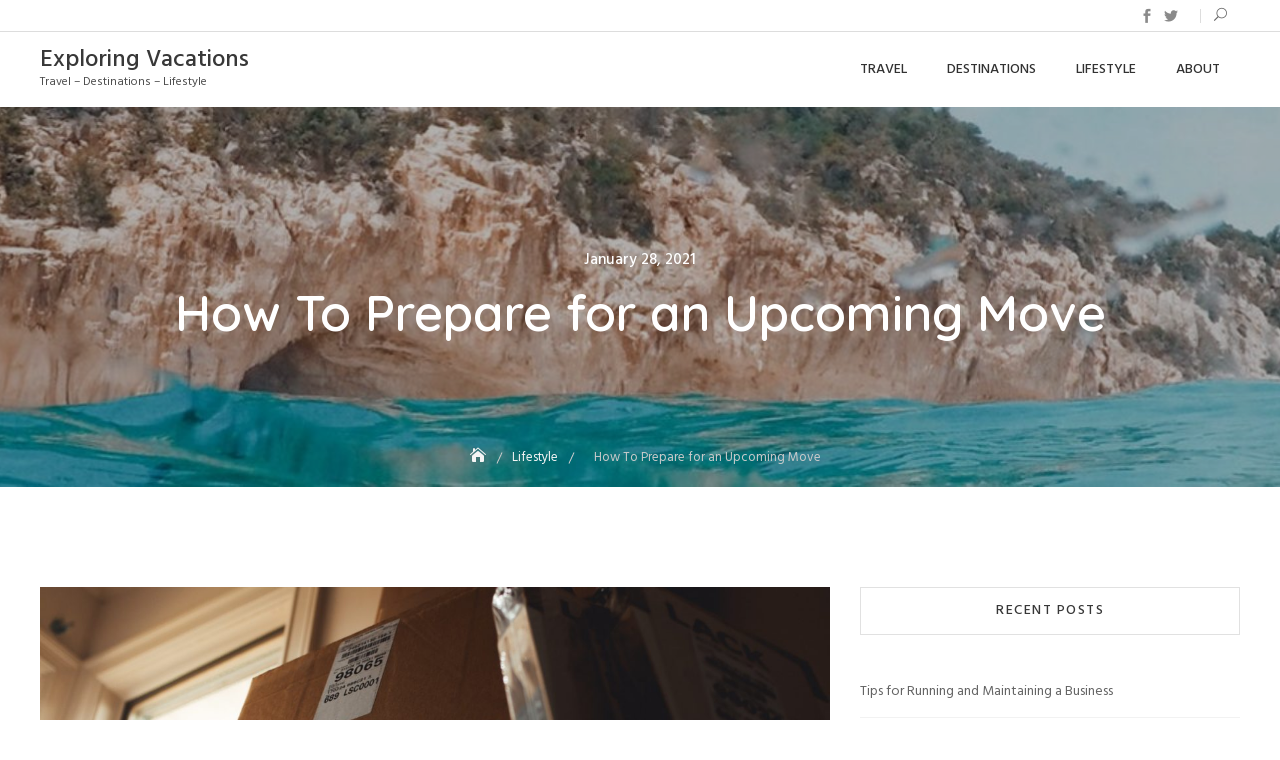

--- FILE ---
content_type: text/html; charset=UTF-8
request_url: https://www.exploringvacations.com/how-to-prepare-for-an-upcoming-move/
body_size: 16516
content:
<!DOCTYPE html>
<html lang="en-US" prefix="og: https://ogp.me/ns#">
<head>
	<meta charset="UTF-8">
	<meta name="viewport" content="width=device-width, initial-scale=1">
	<link rel="profile" href="https://gmpg.org/xfn/11">
	<script type="5dabeac510ca484df8ee9aa8-text/javascript">
/* <![CDATA[ */
window.JetpackScriptData = {"site":{"icon":"https://i0.wp.com/www.exploringvacations.com/wp-content/uploads/2020/09/cropped-Untitled-design-2.png?w=64\u0026ssl=1","title":"Exploring Vacations","host":"unknown","is_wpcom_platform":false}};
/* ]]> */
</script>
	<style>img:is([sizes="auto" i], [sizes^="auto," i]) { contain-intrinsic-size: 3000px 1500px }</style>
		<meta name="robots" content="index" />

<!-- Search Engine Optimization by Rank Math - https://rankmath.com/ -->
<title>How To Prepare for an Upcoming Move - Exploring Vacations</title>
<meta name="description" content="Moving to a new home is a likely possibility that several homeowners will have to confront someday. This moving process is typically stressful, and homeowners"/>
<meta name="robots" content="follow, index, max-snippet:-1, max-video-preview:-1, max-image-preview:large"/>
<link rel="canonical" href="https://www.exploringvacations.com/how-to-prepare-for-an-upcoming-move/" />
<meta property="og:locale" content="en_US" />
<meta property="og:type" content="article" />
<meta property="og:title" content="How To Prepare for an Upcoming Move - Exploring Vacations" />
<meta property="og:description" content="Moving to a new home is a likely possibility that several homeowners will have to confront someday. This moving process is typically stressful, and homeowners" />
<meta property="og:url" content="https://www.exploringvacations.com/how-to-prepare-for-an-upcoming-move/" />
<meta property="og:site_name" content="Exploring Vacations" />
<meta property="article:publisher" content="https://www.facebook.com/Exploring-Vacations-120435379824151" />
<meta property="article:section" content="Destinations" />
<meta property="og:updated_time" content="2021-01-29T14:03:52+00:00" />
<meta property="og:image" content="https://www.exploringvacations.com/wp-content/uploads/2021/01/2-95-846x1024.jpg" />
<meta property="og:image:secure_url" content="https://www.exploringvacations.com/wp-content/uploads/2021/01/2-95-846x1024.jpg" />
<meta property="og:image:width" content="846" />
<meta property="og:image:height" content="1024" />
<meta property="og:image:alt" content="How To Prepare for an Upcoming Move" />
<meta property="og:image:type" content="image/jpeg" />
<meta property="article:published_time" content="2021-01-28T14:01:00+00:00" />
<meta property="article:modified_time" content="2021-01-29T14:03:52+00:00" />
<meta name="twitter:card" content="summary_large_image" />
<meta name="twitter:title" content="How To Prepare for an Upcoming Move - Exploring Vacations" />
<meta name="twitter:description" content="Moving to a new home is a likely possibility that several homeowners will have to confront someday. This moving process is typically stressful, and homeowners" />
<meta name="twitter:image" content="https://www.exploringvacations.com/wp-content/uploads/2021/01/2-95-846x1024.jpg" />
<meta name="twitter:label1" content="Written by" />
<meta name="twitter:data1" content="Jenna Howard" />
<meta name="twitter:label2" content="Time to read" />
<meta name="twitter:data2" content="5 minutes" />
<script type="application/ld+json" class="rank-math-schema">{"@context":"https://schema.org","@graph":[{"@type":["Website","Organization"],"@id":"https://www.exploringvacations.com/#organization","name":"Exploring Vacations","url":"https://www.exploringvacations.com","sameAs":["https://www.facebook.com/Exploring-Vacations-120435379824151"]},{"@type":"WebSite","@id":"https://www.exploringvacations.com/#website","url":"https://www.exploringvacations.com","name":"Exploring Vacations","publisher":{"@id":"https://www.exploringvacations.com/#organization"},"inLanguage":"en-US"},{"@type":"ImageObject","@id":"https://www.exploringvacations.com/wp-content/uploads/2021/01/2-95.jpg","url":"https://www.exploringvacations.com/wp-content/uploads/2021/01/2-95.jpg","width":"1920","height":"2323","inLanguage":"en-US"},{"@type":"WebPage","@id":"https://www.exploringvacations.com/how-to-prepare-for-an-upcoming-move/#webpage","url":"https://www.exploringvacations.com/how-to-prepare-for-an-upcoming-move/","name":"How To Prepare for an Upcoming Move - Exploring Vacations","datePublished":"2021-01-28T14:01:00+00:00","dateModified":"2021-01-29T14:03:52+00:00","isPartOf":{"@id":"https://www.exploringvacations.com/#website"},"primaryImageOfPage":{"@id":"https://www.exploringvacations.com/wp-content/uploads/2021/01/2-95.jpg"},"inLanguage":"en-US"},{"@type":"Person","@id":"https://www.exploringvacations.com/author/jenna-howard/","name":"Jenna Howard","url":"https://www.exploringvacations.com/author/jenna-howard/","image":{"@type":"ImageObject","@id":"https://secure.gravatar.com/avatar/fbc19d2a7a41b131aba282194a50ac8aa17a173bdefec1bd0546442d8bf16024?s=96&amp;d=mm&amp;r=g","url":"https://secure.gravatar.com/avatar/fbc19d2a7a41b131aba282194a50ac8aa17a173bdefec1bd0546442d8bf16024?s=96&amp;d=mm&amp;r=g","caption":"Jenna Howard","inLanguage":"en-US"},"worksFor":{"@id":"https://www.exploringvacations.com/#organization"}},{"@type":"BlogPosting","headline":"How To Prepare for an Upcoming Move - Exploring Vacations","datePublished":"2021-01-28T14:01:00+00:00","dateModified":"2021-01-29T14:03:52+00:00","articleSection":"Destinations, Lifestyle, Tips","author":{"@id":"https://www.exploringvacations.com/author/jenna-howard/","name":"Jenna Howard"},"publisher":{"@id":"https://www.exploringvacations.com/#organization"},"description":"Moving to a new home is a likely possibility that several homeowners will have to confront someday. This moving process is typically stressful, and homeowners","name":"How To Prepare for an Upcoming Move - Exploring Vacations","@id":"https://www.exploringvacations.com/how-to-prepare-for-an-upcoming-move/#richSnippet","isPartOf":{"@id":"https://www.exploringvacations.com/how-to-prepare-for-an-upcoming-move/#webpage"},"image":{"@id":"https://www.exploringvacations.com/wp-content/uploads/2021/01/2-95.jpg"},"inLanguage":"en-US","mainEntityOfPage":{"@id":"https://www.exploringvacations.com/how-to-prepare-for-an-upcoming-move/#webpage"}}]}</script>
<!-- /Rank Math WordPress SEO plugin -->

<link rel='dns-prefetch' href='//fonts.googleapis.com' />
<link rel='dns-prefetch' href='//www.googletagmanager.com' />
<link rel="alternate" type="application/rss+xml" title="Exploring Vacations &raquo; Feed" href="https://www.exploringvacations.com/feed/" />
<link rel="alternate" type="application/rss+xml" title="Exploring Vacations &raquo; Comments Feed" href="https://www.exploringvacations.com/comments/feed/" />
<link rel="alternate" type="application/rss+xml" title="Exploring Vacations &raquo; Stories Feed" href="https://www.exploringvacations.com/web-stories/feed/"><script type="5dabeac510ca484df8ee9aa8-text/javascript">
/* <![CDATA[ */
window._wpemojiSettings = {"baseUrl":"https:\/\/s.w.org\/images\/core\/emoji\/16.0.1\/72x72\/","ext":".png","svgUrl":"https:\/\/s.w.org\/images\/core\/emoji\/16.0.1\/svg\/","svgExt":".svg","source":{"concatemoji":"https:\/\/www.exploringvacations.com\/wp-includes\/js\/wp-emoji-release.min.js"}};
/*! This file is auto-generated */
!function(s,n){var o,i,e;function c(e){try{var t={supportTests:e,timestamp:(new Date).valueOf()};sessionStorage.setItem(o,JSON.stringify(t))}catch(e){}}function p(e,t,n){e.clearRect(0,0,e.canvas.width,e.canvas.height),e.fillText(t,0,0);var t=new Uint32Array(e.getImageData(0,0,e.canvas.width,e.canvas.height).data),a=(e.clearRect(0,0,e.canvas.width,e.canvas.height),e.fillText(n,0,0),new Uint32Array(e.getImageData(0,0,e.canvas.width,e.canvas.height).data));return t.every(function(e,t){return e===a[t]})}function u(e,t){e.clearRect(0,0,e.canvas.width,e.canvas.height),e.fillText(t,0,0);for(var n=e.getImageData(16,16,1,1),a=0;a<n.data.length;a++)if(0!==n.data[a])return!1;return!0}function f(e,t,n,a){switch(t){case"flag":return n(e,"\ud83c\udff3\ufe0f\u200d\u26a7\ufe0f","\ud83c\udff3\ufe0f\u200b\u26a7\ufe0f")?!1:!n(e,"\ud83c\udde8\ud83c\uddf6","\ud83c\udde8\u200b\ud83c\uddf6")&&!n(e,"\ud83c\udff4\udb40\udc67\udb40\udc62\udb40\udc65\udb40\udc6e\udb40\udc67\udb40\udc7f","\ud83c\udff4\u200b\udb40\udc67\u200b\udb40\udc62\u200b\udb40\udc65\u200b\udb40\udc6e\u200b\udb40\udc67\u200b\udb40\udc7f");case"emoji":return!a(e,"\ud83e\udedf")}return!1}function g(e,t,n,a){var r="undefined"!=typeof WorkerGlobalScope&&self instanceof WorkerGlobalScope?new OffscreenCanvas(300,150):s.createElement("canvas"),o=r.getContext("2d",{willReadFrequently:!0}),i=(o.textBaseline="top",o.font="600 32px Arial",{});return e.forEach(function(e){i[e]=t(o,e,n,a)}),i}function t(e){var t=s.createElement("script");t.src=e,t.defer=!0,s.head.appendChild(t)}"undefined"!=typeof Promise&&(o="wpEmojiSettingsSupports",i=["flag","emoji"],n.supports={everything:!0,everythingExceptFlag:!0},e=new Promise(function(e){s.addEventListener("DOMContentLoaded",e,{once:!0})}),new Promise(function(t){var n=function(){try{var e=JSON.parse(sessionStorage.getItem(o));if("object"==typeof e&&"number"==typeof e.timestamp&&(new Date).valueOf()<e.timestamp+604800&&"object"==typeof e.supportTests)return e.supportTests}catch(e){}return null}();if(!n){if("undefined"!=typeof Worker&&"undefined"!=typeof OffscreenCanvas&&"undefined"!=typeof URL&&URL.createObjectURL&&"undefined"!=typeof Blob)try{var e="postMessage("+g.toString()+"("+[JSON.stringify(i),f.toString(),p.toString(),u.toString()].join(",")+"));",a=new Blob([e],{type:"text/javascript"}),r=new Worker(URL.createObjectURL(a),{name:"wpTestEmojiSupports"});return void(r.onmessage=function(e){c(n=e.data),r.terminate(),t(n)})}catch(e){}c(n=g(i,f,p,u))}t(n)}).then(function(e){for(var t in e)n.supports[t]=e[t],n.supports.everything=n.supports.everything&&n.supports[t],"flag"!==t&&(n.supports.everythingExceptFlag=n.supports.everythingExceptFlag&&n.supports[t]);n.supports.everythingExceptFlag=n.supports.everythingExceptFlag&&!n.supports.flag,n.DOMReady=!1,n.readyCallback=function(){n.DOMReady=!0}}).then(function(){return e}).then(function(){var e;n.supports.everything||(n.readyCallback(),(e=n.source||{}).concatemoji?t(e.concatemoji):e.wpemoji&&e.twemoji&&(t(e.twemoji),t(e.wpemoji)))}))}((window,document),window._wpemojiSettings);
/* ]]> */
</script>
<style id='wp-emoji-styles-inline-css' type='text/css'>

	img.wp-smiley, img.emoji {
		display: inline !important;
		border: none !important;
		box-shadow: none !important;
		height: 1em !important;
		width: 1em !important;
		margin: 0 0.07em !important;
		vertical-align: -0.1em !important;
		background: none !important;
		padding: 0 !important;
	}
</style>
<link rel='stylesheet' id='wp-block-library-css' href='https://www.exploringvacations.com/wp-includes/css/dist/block-library/style.min.css' type='text/css' media='all' />
<style id='wp-block-library-theme-inline-css' type='text/css'>
.wp-block-audio :where(figcaption){color:#555;font-size:13px;text-align:center}.is-dark-theme .wp-block-audio :where(figcaption){color:#ffffffa6}.wp-block-audio{margin:0 0 1em}.wp-block-code{border:1px solid #ccc;border-radius:4px;font-family:Menlo,Consolas,monaco,monospace;padding:.8em 1em}.wp-block-embed :where(figcaption){color:#555;font-size:13px;text-align:center}.is-dark-theme .wp-block-embed :where(figcaption){color:#ffffffa6}.wp-block-embed{margin:0 0 1em}.blocks-gallery-caption{color:#555;font-size:13px;text-align:center}.is-dark-theme .blocks-gallery-caption{color:#ffffffa6}:root :where(.wp-block-image figcaption){color:#555;font-size:13px;text-align:center}.is-dark-theme :root :where(.wp-block-image figcaption){color:#ffffffa6}.wp-block-image{margin:0 0 1em}.wp-block-pullquote{border-bottom:4px solid;border-top:4px solid;color:currentColor;margin-bottom:1.75em}.wp-block-pullquote cite,.wp-block-pullquote footer,.wp-block-pullquote__citation{color:currentColor;font-size:.8125em;font-style:normal;text-transform:uppercase}.wp-block-quote{border-left:.25em solid;margin:0 0 1.75em;padding-left:1em}.wp-block-quote cite,.wp-block-quote footer{color:currentColor;font-size:.8125em;font-style:normal;position:relative}.wp-block-quote:where(.has-text-align-right){border-left:none;border-right:.25em solid;padding-left:0;padding-right:1em}.wp-block-quote:where(.has-text-align-center){border:none;padding-left:0}.wp-block-quote.is-large,.wp-block-quote.is-style-large,.wp-block-quote:where(.is-style-plain){border:none}.wp-block-search .wp-block-search__label{font-weight:700}.wp-block-search__button{border:1px solid #ccc;padding:.375em .625em}:where(.wp-block-group.has-background){padding:1.25em 2.375em}.wp-block-separator.has-css-opacity{opacity:.4}.wp-block-separator{border:none;border-bottom:2px solid;margin-left:auto;margin-right:auto}.wp-block-separator.has-alpha-channel-opacity{opacity:1}.wp-block-separator:not(.is-style-wide):not(.is-style-dots){width:100px}.wp-block-separator.has-background:not(.is-style-dots){border-bottom:none;height:1px}.wp-block-separator.has-background:not(.is-style-wide):not(.is-style-dots){height:2px}.wp-block-table{margin:0 0 1em}.wp-block-table td,.wp-block-table th{word-break:normal}.wp-block-table :where(figcaption){color:#555;font-size:13px;text-align:center}.is-dark-theme .wp-block-table :where(figcaption){color:#ffffffa6}.wp-block-video :where(figcaption){color:#555;font-size:13px;text-align:center}.is-dark-theme .wp-block-video :where(figcaption){color:#ffffffa6}.wp-block-video{margin:0 0 1em}:root :where(.wp-block-template-part.has-background){margin-bottom:0;margin-top:0;padding:1.25em 2.375em}
</style>
<style id='classic-theme-styles-inline-css' type='text/css'>
/*! This file is auto-generated */
.wp-block-button__link{color:#fff;background-color:#32373c;border-radius:9999px;box-shadow:none;text-decoration:none;padding:calc(.667em + 2px) calc(1.333em + 2px);font-size:1.125em}.wp-block-file__button{background:#32373c;color:#fff;text-decoration:none}
</style>
<style id='global-styles-inline-css' type='text/css'>
:root{--wp--preset--aspect-ratio--square: 1;--wp--preset--aspect-ratio--4-3: 4/3;--wp--preset--aspect-ratio--3-4: 3/4;--wp--preset--aspect-ratio--3-2: 3/2;--wp--preset--aspect-ratio--2-3: 2/3;--wp--preset--aspect-ratio--16-9: 16/9;--wp--preset--aspect-ratio--9-16: 9/16;--wp--preset--color--black: #000000;--wp--preset--color--cyan-bluish-gray: #abb8c3;--wp--preset--color--white: #ffffff;--wp--preset--color--pale-pink: #f78da7;--wp--preset--color--vivid-red: #cf2e2e;--wp--preset--color--luminous-vivid-orange: #ff6900;--wp--preset--color--luminous-vivid-amber: #fcb900;--wp--preset--color--light-green-cyan: #7bdcb5;--wp--preset--color--vivid-green-cyan: #00d084;--wp--preset--color--pale-cyan-blue: #8ed1fc;--wp--preset--color--vivid-cyan-blue: #0693e3;--wp--preset--color--vivid-purple: #9b51e0;--wp--preset--color--tan: #D2B48C;--wp--preset--color--yellow: #FDE64B;--wp--preset--color--orange: #ED7014;--wp--preset--color--red: #D0312D;--wp--preset--color--pink: #b565a7;--wp--preset--color--purple: #A32CC4;--wp--preset--color--blue: #4E97D8;--wp--preset--color--green: #00B294;--wp--preset--color--brown: #231709;--wp--preset--color--grey: #7D7D7D;--wp--preset--gradient--vivid-cyan-blue-to-vivid-purple: linear-gradient(135deg,rgba(6,147,227,1) 0%,rgb(155,81,224) 100%);--wp--preset--gradient--light-green-cyan-to-vivid-green-cyan: linear-gradient(135deg,rgb(122,220,180) 0%,rgb(0,208,130) 100%);--wp--preset--gradient--luminous-vivid-amber-to-luminous-vivid-orange: linear-gradient(135deg,rgba(252,185,0,1) 0%,rgba(255,105,0,1) 100%);--wp--preset--gradient--luminous-vivid-orange-to-vivid-red: linear-gradient(135deg,rgba(255,105,0,1) 0%,rgb(207,46,46) 100%);--wp--preset--gradient--very-light-gray-to-cyan-bluish-gray: linear-gradient(135deg,rgb(238,238,238) 0%,rgb(169,184,195) 100%);--wp--preset--gradient--cool-to-warm-spectrum: linear-gradient(135deg,rgb(74,234,220) 0%,rgb(151,120,209) 20%,rgb(207,42,186) 40%,rgb(238,44,130) 60%,rgb(251,105,98) 80%,rgb(254,248,76) 100%);--wp--preset--gradient--blush-light-purple: linear-gradient(135deg,rgb(255,206,236) 0%,rgb(152,150,240) 100%);--wp--preset--gradient--blush-bordeaux: linear-gradient(135deg,rgb(254,205,165) 0%,rgb(254,45,45) 50%,rgb(107,0,62) 100%);--wp--preset--gradient--luminous-dusk: linear-gradient(135deg,rgb(255,203,112) 0%,rgb(199,81,192) 50%,rgb(65,88,208) 100%);--wp--preset--gradient--pale-ocean: linear-gradient(135deg,rgb(255,245,203) 0%,rgb(182,227,212) 50%,rgb(51,167,181) 100%);--wp--preset--gradient--electric-grass: linear-gradient(135deg,rgb(202,248,128) 0%,rgb(113,206,126) 100%);--wp--preset--gradient--midnight: linear-gradient(135deg,rgb(2,3,129) 0%,rgb(40,116,252) 100%);--wp--preset--font-size--small: 12px;--wp--preset--font-size--medium: 20px;--wp--preset--font-size--large: 36px;--wp--preset--font-size--x-large: 42px;--wp--preset--font-size--regular: 16px;--wp--preset--font-size--larger: 36px;--wp--preset--font-size--huge: 48px;--wp--preset--spacing--20: 0.44rem;--wp--preset--spacing--30: 0.67rem;--wp--preset--spacing--40: 1rem;--wp--preset--spacing--50: 1.5rem;--wp--preset--spacing--60: 2.25rem;--wp--preset--spacing--70: 3.38rem;--wp--preset--spacing--80: 5.06rem;--wp--preset--shadow--natural: 6px 6px 9px rgba(0, 0, 0, 0.2);--wp--preset--shadow--deep: 12px 12px 50px rgba(0, 0, 0, 0.4);--wp--preset--shadow--sharp: 6px 6px 0px rgba(0, 0, 0, 0.2);--wp--preset--shadow--outlined: 6px 6px 0px -3px rgba(255, 255, 255, 1), 6px 6px rgba(0, 0, 0, 1);--wp--preset--shadow--crisp: 6px 6px 0px rgba(0, 0, 0, 1);}:where(.is-layout-flex){gap: 0.5em;}:where(.is-layout-grid){gap: 0.5em;}body .is-layout-flex{display: flex;}.is-layout-flex{flex-wrap: wrap;align-items: center;}.is-layout-flex > :is(*, div){margin: 0;}body .is-layout-grid{display: grid;}.is-layout-grid > :is(*, div){margin: 0;}:where(.wp-block-columns.is-layout-flex){gap: 2em;}:where(.wp-block-columns.is-layout-grid){gap: 2em;}:where(.wp-block-post-template.is-layout-flex){gap: 1.25em;}:where(.wp-block-post-template.is-layout-grid){gap: 1.25em;}.has-black-color{color: var(--wp--preset--color--black) !important;}.has-cyan-bluish-gray-color{color: var(--wp--preset--color--cyan-bluish-gray) !important;}.has-white-color{color: var(--wp--preset--color--white) !important;}.has-pale-pink-color{color: var(--wp--preset--color--pale-pink) !important;}.has-vivid-red-color{color: var(--wp--preset--color--vivid-red) !important;}.has-luminous-vivid-orange-color{color: var(--wp--preset--color--luminous-vivid-orange) !important;}.has-luminous-vivid-amber-color{color: var(--wp--preset--color--luminous-vivid-amber) !important;}.has-light-green-cyan-color{color: var(--wp--preset--color--light-green-cyan) !important;}.has-vivid-green-cyan-color{color: var(--wp--preset--color--vivid-green-cyan) !important;}.has-pale-cyan-blue-color{color: var(--wp--preset--color--pale-cyan-blue) !important;}.has-vivid-cyan-blue-color{color: var(--wp--preset--color--vivid-cyan-blue) !important;}.has-vivid-purple-color{color: var(--wp--preset--color--vivid-purple) !important;}.has-black-background-color{background-color: var(--wp--preset--color--black) !important;}.has-cyan-bluish-gray-background-color{background-color: var(--wp--preset--color--cyan-bluish-gray) !important;}.has-white-background-color{background-color: var(--wp--preset--color--white) !important;}.has-pale-pink-background-color{background-color: var(--wp--preset--color--pale-pink) !important;}.has-vivid-red-background-color{background-color: var(--wp--preset--color--vivid-red) !important;}.has-luminous-vivid-orange-background-color{background-color: var(--wp--preset--color--luminous-vivid-orange) !important;}.has-luminous-vivid-amber-background-color{background-color: var(--wp--preset--color--luminous-vivid-amber) !important;}.has-light-green-cyan-background-color{background-color: var(--wp--preset--color--light-green-cyan) !important;}.has-vivid-green-cyan-background-color{background-color: var(--wp--preset--color--vivid-green-cyan) !important;}.has-pale-cyan-blue-background-color{background-color: var(--wp--preset--color--pale-cyan-blue) !important;}.has-vivid-cyan-blue-background-color{background-color: var(--wp--preset--color--vivid-cyan-blue) !important;}.has-vivid-purple-background-color{background-color: var(--wp--preset--color--vivid-purple) !important;}.has-black-border-color{border-color: var(--wp--preset--color--black) !important;}.has-cyan-bluish-gray-border-color{border-color: var(--wp--preset--color--cyan-bluish-gray) !important;}.has-white-border-color{border-color: var(--wp--preset--color--white) !important;}.has-pale-pink-border-color{border-color: var(--wp--preset--color--pale-pink) !important;}.has-vivid-red-border-color{border-color: var(--wp--preset--color--vivid-red) !important;}.has-luminous-vivid-orange-border-color{border-color: var(--wp--preset--color--luminous-vivid-orange) !important;}.has-luminous-vivid-amber-border-color{border-color: var(--wp--preset--color--luminous-vivid-amber) !important;}.has-light-green-cyan-border-color{border-color: var(--wp--preset--color--light-green-cyan) !important;}.has-vivid-green-cyan-border-color{border-color: var(--wp--preset--color--vivid-green-cyan) !important;}.has-pale-cyan-blue-border-color{border-color: var(--wp--preset--color--pale-cyan-blue) !important;}.has-vivid-cyan-blue-border-color{border-color: var(--wp--preset--color--vivid-cyan-blue) !important;}.has-vivid-purple-border-color{border-color: var(--wp--preset--color--vivid-purple) !important;}.has-vivid-cyan-blue-to-vivid-purple-gradient-background{background: var(--wp--preset--gradient--vivid-cyan-blue-to-vivid-purple) !important;}.has-light-green-cyan-to-vivid-green-cyan-gradient-background{background: var(--wp--preset--gradient--light-green-cyan-to-vivid-green-cyan) !important;}.has-luminous-vivid-amber-to-luminous-vivid-orange-gradient-background{background: var(--wp--preset--gradient--luminous-vivid-amber-to-luminous-vivid-orange) !important;}.has-luminous-vivid-orange-to-vivid-red-gradient-background{background: var(--wp--preset--gradient--luminous-vivid-orange-to-vivid-red) !important;}.has-very-light-gray-to-cyan-bluish-gray-gradient-background{background: var(--wp--preset--gradient--very-light-gray-to-cyan-bluish-gray) !important;}.has-cool-to-warm-spectrum-gradient-background{background: var(--wp--preset--gradient--cool-to-warm-spectrum) !important;}.has-blush-light-purple-gradient-background{background: var(--wp--preset--gradient--blush-light-purple) !important;}.has-blush-bordeaux-gradient-background{background: var(--wp--preset--gradient--blush-bordeaux) !important;}.has-luminous-dusk-gradient-background{background: var(--wp--preset--gradient--luminous-dusk) !important;}.has-pale-ocean-gradient-background{background: var(--wp--preset--gradient--pale-ocean) !important;}.has-electric-grass-gradient-background{background: var(--wp--preset--gradient--electric-grass) !important;}.has-midnight-gradient-background{background: var(--wp--preset--gradient--midnight) !important;}.has-small-font-size{font-size: var(--wp--preset--font-size--small) !important;}.has-medium-font-size{font-size: var(--wp--preset--font-size--medium) !important;}.has-large-font-size{font-size: var(--wp--preset--font-size--large) !important;}.has-x-large-font-size{font-size: var(--wp--preset--font-size--x-large) !important;}
:where(.wp-block-post-template.is-layout-flex){gap: 1.25em;}:where(.wp-block-post-template.is-layout-grid){gap: 1.25em;}
:where(.wp-block-columns.is-layout-flex){gap: 2em;}:where(.wp-block-columns.is-layout-grid){gap: 2em;}
:root :where(.wp-block-pullquote){font-size: 1.5em;line-height: 1.6;}
</style>
<link crossorigin="anonymous" rel='stylesheet' id='travelbiz-google-fonts-css' href='https://fonts.googleapis.com/css?family=Hind:300,400,400i,500,600,700,800,900|Quicksand:300,400,500,600,700' type='text/css' media='all' />
<link rel='stylesheet' id='bootstrap-css' href='https://www.exploringvacations.com/wp-content/themes/travelbiz/assets/vendors/bootstrap/css/bootstrap.min.css' type='text/css' media='all' />
<link rel='stylesheet' id='kfi-icons-css' href='https://www.exploringvacations.com/wp-content/themes/travelbiz/assets/vendors/kf-icons/css/style.min.css' type='text/css' media='all' />
<link rel='stylesheet' id='fontawesome-css' href='https://www.exploringvacations.com/wp-content/themes/travelbiz/assets/vendors/font-awesome/css/all.min.css' type='text/css' media='all' />
<link rel='stylesheet' id='owlcarousel-css' href='https://www.exploringvacations.com/wp-content/themes/travelbiz/assets/vendors/OwlCarousel2-2.2.1/assets/owl.carousel.min.css' type='text/css' media='all' />
<link rel='stylesheet' id='owlcarousel-theme-css' href='https://www.exploringvacations.com/wp-content/themes/travelbiz/assets/vendors/OwlCarousel2-2.2.1/assets/owl.theme.default.min.css' type='text/css' media='all' />
<link rel='stylesheet' id='travelbiz-blocks-css' href='https://www.exploringvacations.com/wp-content/themes/travelbiz/assets/css/blocks.min.css' type='text/css' media='all' />
<link rel='stylesheet' id='travelbiz-style-css' href='https://www.exploringvacations.com/wp-content/themes/travelbiz/style.css' type='text/css' media='all' />
<link rel='stylesheet' id='recent-posts-widget-with-thumbnails-public-style-css' href='https://www.exploringvacations.com/wp-content/plugins/recent-posts-widget-with-thumbnails/public.css' type='text/css' media='all' />
<script type="5dabeac510ca484df8ee9aa8-text/javascript" src="https://www.exploringvacations.com/wp-includes/js/jquery/jquery.min.js" id="jquery-core-js"></script>
<script type="5dabeac510ca484df8ee9aa8-text/javascript" src="https://www.exploringvacations.com/wp-includes/js/jquery/jquery-migrate.min.js" id="jquery-migrate-js"></script>
<script type="5dabeac510ca484df8ee9aa8-text/javascript" src="https://www.exploringvacations.com/wp-content/plugins/metasync/public/js/metasync-public.js" id="metasync-js"></script>
<link rel="https://api.w.org/" href="https://www.exploringvacations.com/wp-json/" /><link rel="alternate" title="JSON" type="application/json" href="https://www.exploringvacations.com/wp-json/wp/v2/posts/77" /><link rel="EditURI" type="application/rsd+xml" title="RSD" href="https://www.exploringvacations.com/xmlrpc.php?rsd" />
<meta name="generator" content="WordPress 6.8.2" />
<link rel='shortlink' href='https://www.exploringvacations.com/?p=77' />
<link rel="alternate" title="oEmbed (JSON)" type="application/json+oembed" href="https://www.exploringvacations.com/wp-json/oembed/1.0/embed?url=https%3A%2F%2Fwww.exploringvacations.com%2Fhow-to-prepare-for-an-upcoming-move%2F" />
<link rel="alternate" title="oEmbed (XML)" type="text/xml+oembed" href="https://www.exploringvacations.com/wp-json/oembed/1.0/embed?url=https%3A%2F%2Fwww.exploringvacations.com%2Fhow-to-prepare-for-an-upcoming-move%2F&#038;format=xml" />
<meta name="generator" content="Site Kit by Google 1.168.0" />	<style type="text/css">

		/*======================================*/
		/* Hamburger Menu Icon */
		/*======================================*/
		
		/*======================================*/
		/* Page Header Overlay Opacity */
		/*======================================*/
		.section-banner-wrap .overlay {
			background-color: rgba(0, 0, 0, 0.3);
		}

		/*======================================*/
		/* Header Image*/
		/*======================================*/
		/*Overlay Opacity*/
		body.home .section-banner-wrap .overlay {
			background-color: rgba(0, 0, 0, 0.3);
		}
		body.error404 .section-banner-wrap .overlay {
			background-color: rgba(0, 0, 0, 0.3);
		}

		/*======================================*/
		/* Archive Slider*/
		/*======================================*/
		/*Overlay Opacity*/
		.section-slider .banner-overlay {
			background-color: rgba(0, 0, 0, 0.3);
		}

		/*======================================*/
		/* Breadcrumb Separator Layout */
		/*======================================*/
					.breadcrumb-wrap .breadcrumbs .trail-items a:after {
			    height: 12px;
			    -webkit-transform: rotate(25deg);
			    -moz-transform: rotate(25deg);
			    -ms-transform: rotate(25deg);
			    -o-transform: rotate(25deg);
			    transform: rotate(25deg);
			    width: 1px;
			}
		
		
		
					.breadcrumb-wrap .breadcrumbs .trail-items a[rel="home"] span {
				font-size: 0;
			}
			.breadcrumb-wrap .breadcrumbs .trail-items a[rel="home"] span:before {
			    font-size: 16px;
			    content: "\e074";
			    font-family: "kf-icons";
			}
		
		/*======================================*/
		/* Site Title Color */
		/*======================================*/
		.site-header .site-branding .site-title {
			color: #383838;
		}

		/*======================================*/
		/* Tagline Color */
		.site-header .site-branding .site-description {
			color: #4d4d4d;
		}

		/*======================================*/
		/* Site Body Text Color */
		/*======================================*/
		body, html {
			color: #313131;
		}
		
		/*======================================*/
		/* Primary Color */
		/*======================================*/

		/* Background */
		figcaption, .wrap-detail-page .kt-contact-form-area .form-group input.form-control[type=submit], input[type=button], input[type=reset], input[type=submit], .button-primary, .button-round, .section-title-group .divider:before, .page-numbers.current, .page-numbers:hover.current, .page-numbers:focus.current, .page-numbers:active.current, .woocommerce ul.products li.product .onsale, .woocommerce ul.products li.product .button, .woocommerce ul.products li.product a.added_to_cart, body.woocommerce.single-product .product .onsale, .wp-travel.trip-headline-wrapper button, .wp-travel .button, .wp-travel-offer span, .wrap-detail-page .post-footer .post-format, .comments-area .comment-respond .comment-form .submit, .searchform .search-button, #go-top:hover span, #go-top:focus span, #go-top:active span, .widget.widget_product_search button, .section-slider .controls [class*=owl-]:not(.disabled):hover, .section-slider .controls [class*=owl-]:not(.disabled):focus, .section-slider .controls [class*=owl-]:not(.disabled):active, .section-slider #slide-pager .owl-dot.active span, .entry-meta-cat a, .package-post .wp-travel-offer span, .section-testimonial .controls [class*=owl-]:not(.disabled), .section-blog .post .entry-meta-cat a, .section-clients .controls [class*=owl-]:not(.disabled), .wp-travel.trip-headline-wrapper button,  .tab-list-content .panel-group .open-all-link, .wp-travel-toolbar .wp-travel-filter-button .btn-wp-travel-filter, .wp-travel-default-article .wp-travel-explore a, .wp-travel-toolbar .wp-travel-post-filter .wp-travel-filter-by-heading, .woocommerce #respond input#submit, .woocommerce input#submit, .woocommerce a.button, .woocommerce button.button, .woocommerce input.button, .woocommerce .cart .button, .woocommerce .cart input.button, .woocommerce button.button.alt, .woocommerce a.button.alt, .woocommerce input.button.alt {
			background-color: #F9A032		}


		/* Border */
		.button-primary, .button-round, .page-numbers.current, .page-numbers:hover.current, .page-numbers:focus.current, .page-numbers:active.current, .woocommerce ul.products li.product a.added_to_cart, .comments-area .comment-respond .comment-form .submit, #go-top:hover span, #go-top:focus span, #go-top:active span, .main-navigation nav > ul ul {
			border-color: #F9A032		}

		/* Text */
		.woocommerce ul.products li.product .price .amount, .inner-header-content .posted-on a, .widget.widget_rss li a, .section-contact .contact-form-section h3 {
			color: #F9A032		}

		/*======================================*/
		/* Hover Color */
		/*======================================*/

		/* Background */
		.wrap-detail-page .kt-contact-form-area .form-group input.form-control[type=submit]:hover, .wrap-detail-page .kt-contact-form-area .form-group input.form-control[type=submit]:focus, .wrap-detail-page .kt-contact-form-area .form-group input.form-control[type=submit]:active, .comments-area .comment-list .reply a:hover, .wp-travel.trip-headline-wrapper button:hover, .button-outline:hover, .button-primary:hover, .button-round:hover, .button:hover, input[type=button]:hover, input[type=reset]:hover, input[type=submit]:hover, .comments-area .comment-list .reply a:focus, .wp-travel.trip-headline-wrapper button:focus, .button-outline:focus, .button-primary:focus, .button-round:focus, .button:focus, input[type=button]:focus, input[type=reset]:focus, input[type=submit]:focus, .comments-area .comment-list .reply a:active, .wp-travel.trip-headline-wrapper button:active, .button-outline:active, .button-primary:active, .button-round:active, .button:active, input[type=button]:active, input[type=reset]:active, input[type=submit]:active, .button-primary:hover, .button-primary:focus, .button-primary:active, .button-round:hover, .button-round:focus, .button-round:active, .page-numbers:hover, .page-numbers:focus, .page-numbers:active, .infinite-scroll #infinite-handle span:hover, .infinite-scroll #infinite-handle span:focus, .infinite-scroll #infinite-handle span:active, .woocommerce ul.products li.product .onsale:hover, .woocommerce ul.products li.product .onsale:focus, .woocommerce ul.products li.product .onsale:active, .woocommerce ul.products li.product .button:hover, .woocommerce ul.products li.product .button:active, .woocommerce ul.products li.product a.added_to_cart:hover, .woocommerce ul.products li.product a.added_to_cart:focus, .woocommerce ul.products li.product a.added_to_cart:active, .woocommerce #respond input#submit:hover, .woocommerce #respond input#submit:focus, .woocommerce #respond input#submit:active, .woocommerce input#submit:hover, .woocommerce input#submit:focus, .woocommerce input#submit:active, .woocommerce a.button:hover, .woocommerce a.button:focus, .woocommerce a.button:active, .woocommerce button.button:hover, .woocommerce button.button:focus, .woocommerce button.button:active, .woocommerce input.button:hover, .woocommerce input.button:focus, .woocommerce input.button:active, .woocommerce .cart .button:hover, .woocommerce .cart .button:focus, .woocommerce .cart .button:active, .woocommerce .cart input.button:hover, .woocommerce .cart input.button:focus, .woocommerce .cart input.button:active, .woocommerce button.button.alt:hover, .woocommerce button.button.alt:focus, .woocommerce button.button.alt:active, .woocommerce a.button.alt:hover, .woocommerce a.button.alt:focus, .woocommerce a.button.alt:active, .woocommerce input.button.alt:hover, .woocommerce input.button.alt:focus, .woocommerce input.button.alt:active, .wp-travel .button:hover, .post-content-inner .tag-links a:hover, .comments-area .comment-respond .comment-form .submit:hover, .comments-area .comment-respond .comment-form .submit:focus, .comments-area .comment-respond .comment-form .submit:active, .searchform .search-button:hover, .searchform .search-button:focus, .searchform .search-button:active, .widget.widget_calendar tbody a:hover, .widget.widget_calendar tbody a:focus, .widget.widget_calendar tbody a:active, .widget.widget_tag_cloud .tagcloud a:hover, .widget.widget_tag_cloud .tagcloud a:focus, .widget.widget_tag_cloud .tagcloud a:active, .widget.widget_product_search button:hover, .alt-menu-icon .offcanvas-menu-toggler:hover .icon-bar, .alt-menu-icon .offcanvas-menu-toggler:focus .icon-bar, .alt-menu-icon .offcanvas-menu-toggler:active .icon-bar, .alt-menu-icon .offcanvas-menu-toggler:hover .icon-bar:before, .alt-menu-icon .offcanvas-menu-toggler:hover .icon-bar:after, .alt-menu-icon .offcanvas-menu-toggler:focus .icon-bar:before, .alt-menu-icon .offcanvas-menu-toggler:focus .icon-bar:after, .alt-menu-icon .offcanvas-menu-toggler:active .icon-bar:before, .alt-menu-icon .offcanvas-menu-toggler:active .icon-bar:after, .section-slider #slide-pager .owl-dot span:hover, .section-slider #slide-pager .owl-dot span:focus, .section-slider #slide-pager .owl-dot span:active, .section-slider #slide-pager .owl-dot.active span:hover, .section-slider #slide-pager .owl-dot.active span:focus, .section-slider #slide-pager .owl-dot.active span:active, .top-footer .widget .search-button:hover, .top-footer .widget .search-button:focus, .top-footer .widget .search-button:active, .entry-meta-cat a:hover, .entry-meta-cat a:focus, .entry-meta-cat a:active, .section-testimonial .controls [class*=owl-]:not(.disabled):hover, .section-testimonial .controls [class*=owl-]:not(.disabled):focus, .section-testimonial .controls [class*=owl-]:not(.disabled):active, .section-blog .post .entry-meta-cat a:hover, .section-blog .post .entry-meta-cat a:focus, .section-blog .post .entry-meta-cat a:active, .section-clients .controls [class*=owl-]:not(.disabled):hover, .wp-travel-default-article .wp-travel-explore a:hover, .wp-travel-default-article .wp-travel-explore a:focus, .wp-travel-default-article .wp-travel-explore a:active, .wp-travel.trip-headline-wrapper button:hover, .wp-travel.trip-headline-wrapper button:active:hover, .wp-travel.trip-headline-wrapper button:focus:hover, .wp-travel.trip-headline-wrapper button:focus, .wp-travel.trip-headline-wrapper button:hover:focus, .wp-travel.trip-headline-wrapper button:active:focus, .wp-travel.trip-headline-wrapper button:active, .wp-travel.trip-headline-wrapper button:hover:active, .wp-travel.trip-headline-wrapper button:focus:active, .wp-travel .button:hover, .tab-list-content .panel-group .open-all-link:hover, .tab-list-content .panel-group .open-all-link:focus, .tab-list-content .panel-group .open-all-link:active, .wp-travel-toolbar .wp-travel-filter-button .btn-wp-travel-filter:hover, .wp-travel-toolbar .wp-travel-filter-button .btn-wp-travel-filter:focus, .wp-travel-toolbar .wp-travel-filter-button .btn-wp-travel-filter:active  {
		 	background-color: #086abd		}

		/* Border */
		.button-primary:hover, .button-primary:focus, .button-primary:active, .button-round:hover, .button-round:focus, .button-round:active, .button-outline:hover, .button-outline:focus, .button-outline:active, .page-numbers:hover, .page-numbers:focus, .page-numbers:active, .widget .bbp-login-links a:hover, .widget .bbp-login-links a:focus, .widget .bbp-login-links a:active, .woocommerce ul.products li.product a.added_to_cart:hover, .woocommerce ul.products li.product a.added_to_cart:focus, .woocommerce ul.products li.product a.added_to_cart:active, .woocommerce #respond input#submit:hover, .woocommerce #respond input#submit:focus, .woocommerce #respond input#submit:active, .woocommerce input#submit:hover, .woocommerce input#submit:focus, .woocommerce input#submit:active, .woocommerce a.button:hover, .woocommerce a.button:focus, .woocommerce a.button:active, .woocommerce button.button:hover, .woocommerce button.button:focus, .woocommerce button.button:active, .woocommerce input.button:hover, .woocommerce input.button:focus, .woocommerce input.button:active, .woocommerce .cart .button:hover, .woocommerce .cart .button:focus, .woocommerce .cart .button:active, .woocommerce .cart input.button:hover, .woocommerce .cart input.button:focus, .woocommerce .cart input.button:active, .woocommerce button.button.alt:hover, .woocommerce button.button.alt:focus, .woocommerce button.button.alt:active, .woocommerce a.button.alt:hover, .woocommerce a.button.alt:focus, .woocommerce a.button.alt:active, .woocommerce input.button.alt:hover, .woocommerce input.button.alt:focus, .woocommerce input.button.alt:active, .comments-area .comment-respond .comment-form .submit:hover, .comments-area .comment-respond .comment-form .submit:focus, .comments-area .comment-respond .comment-form .submit:active, .socialgroup a:hover, .socialgroup a:focus, .socialgroup a:active, .widget.widget_tag_cloud .tagcloud a:hover, .widget.widget_tag_cloud .tagcloud a:focus, .widget.widget_tag_cloud .tagcloud a:active, .section-slider .slider-content .button-container .button-outline:hover, .section-slider .slider-content .button-container .button-outline:focus, .section-slider .slider-content .button-container .button-outline:active, .section-slider #slide-pager .owl-dot span:hover, .section-slider #slide-pager .owl-dot span:focus, .section-slider #slide-pager .owl-dot span:active, .site-footer .socialgroup ul li a:hover, .site-footer .socialgroup ul li a:focus, .site-footer .socialgroup ul li a:active, .callback-content .button-container .button-outline:hover, .callback-content .button-container .button-outline:focus, .callback-content .button-container .button-outline:active, #faq .panel-heading [data-toggle=collapse], #faq .panel-heading [data-toggle=collapse].collapsed:hover, #faq .panel-heading [data-toggle=collapse].collapsed:focus, #faq .panel-heading [data-toggle=collapse].collapsed:active  {
			border-color: #086abd		}

		/* Text */
		.wrap-detail-page .kt-contact-form-area .form-group .cleaner:hover, .wrap-detail-page .kt-contact-form-area .form-group .cleaner:active, .wrap-detail-page .kt-contact-form-area .form-group .cleaner:focus, .wrap-detail-page .kt-contact-form-area .form-group .cleaner:hover span, .wrap-detail-page .kt-contact-form-area .form-group .cleaner:active span, .wrap-detail-page .kt-contact-form-area .form-group .cleaner:focus span, a.button-text:hover, a.button-text:focus, a.button-text:active, .button-text:hover, .button-text:focus, .button-text:active, a.button-text:hover:after, a.button-text:focus:after, a.button-text:active:after, .button-text:hover:after, .button-text:focus:after, .button-text:active:after, h1 a:hover, h1 a:focus, h1 a:active, h2 a:hover, h2 a:focus, h2 a:active, h3 a:hover, h3 a:focus, h3 a:active, h4 a:hover, h4 a:focus, h4 a:active, h5 a:hover, h5 a:focus, h5 a:active, h6 a:hover, h6 a:focus, h6 a:active, .comment-navigation .nav-previous a:hover .nav-label, .comment-navigation .nav-previous a:hover .nav-title, .comment-navigation .nav-previous a:hover:before, .comment-navigation .nav-previous a:focus .nav-label, .comment-navigation .nav-previous a:focus .nav-title, .comment-navigation .nav-previous a:focus:before, .comment-navigation .nav-previous a:active .nav-label, .comment-navigation .nav-previous a:active .nav-title, .comment-navigation .nav-previous a:active:before, .comment-navigation .nav-next a:hover .nav-label, .comment-navigation .nav-next a:hover .nav-title, .comment-navigation .nav-next a:hover:before, .comment-navigation .nav-next a:focus .nav-label, .comment-navigation .nav-next a:focus .nav-title, .comment-navigation .nav-next a:focus:before, .comment-navigation .nav-next a:active .nav-label, .comment-navigation .nav-next a:active .nav-title, .comment-navigation .nav-next a:active:before, .posts-navigation .nav-previous a:hover .nav-label, .posts-navigation .nav-previous a:hover .nav-title, .posts-navigation .nav-previous a:hover:before, .posts-navigation .nav-previous a:focus .nav-label, .posts-navigation .nav-previous a:focus .nav-title, .posts-navigation .nav-previous a:focus:before, .posts-navigation .nav-previous a:active .nav-label, .posts-navigation .nav-previous a:active .nav-title, .posts-navigation .nav-previous a:active:before, .posts-navigation .nav-next a:hover .nav-label, .posts-navigation .nav-next a:hover .nav-title, .posts-navigation .nav-next a:hover:before, .posts-navigation .nav-next a:focus .nav-label, .posts-navigation .nav-next a:focus .nav-title, .posts-navigation .nav-next a:focus:before, .posts-navigation .nav-next a:active .nav-label, .posts-navigation .nav-next a:active .nav-title, .posts-navigation .nav-next a:active:before, .post-navigation .nav-previous a:hover .nav-label, .post-navigation .nav-previous a:hover .nav-title, .post-navigation .nav-previous a:hover:before, .post-navigation .nav-previous a:focus .nav-label, .post-navigation .nav-previous a:focus .nav-title, .post-navigation .nav-previous a:focus:before, .post-navigation .nav-previous a:active .nav-label, .post-navigation .nav-previous a:active .nav-title, .post-navigation .nav-previous a:active:before, .post-navigation .nav-next a:hover .nav-label, .post-navigation .nav-next a:hover .nav-title, .post-navigation .nav-next a:hover:before, .post-navigation .nav-next a:focus .nav-label, .post-navigation .nav-next a:focus .nav-title, .post-navigation .nav-next a:focus:before, .post-navigation .nav-next a:active .nav-label, .post-navigation .nav-next a:active .nav-title, .post-navigation .nav-next a:active:before, body.bbpress article.hentry .post-text a:hover, body.bbpress article.hentry .post-text a:focus, body.bbpress article.hentry .post-text a:active, .woocommerce ul.products li.product h2:hover, .woocommerce ul.products li.product h2:focus, .woocommerce ul.products li.product h2:active, .woocommerce ul.products li.product .woocommerce-loop-product__title:hover, .woocommerce ul.products li.product .woocommerce-loop-product__title:focus, .woocommerce ul.products li.product .woocommerce-loop-product__title:active, .woocommerce ul.products li.product .price del .amount:hover, .woocommerce ul.products li.product .price ins .amount:hover, .woocommerce ul.products li.product .price del .amount:focus, .woocommerce ul.products li.product .price ins .amount:focus, .woocommerce ul.products li.product .price del .amount:active, .woocommerce ul.products li.product .price ins .amount:active, .inner-header-content .posted-on a:hover, .inner-header-content .posted-on a:focus, .inner-header-content .posted-on a:active, .post-content-inner .cat-links .categories-list a:hover, .comments-area .comment-list .comment-metadata a:hover, .comments-area .comment-list .comment-metadata a:focus, .comments-area .comment-list .comment-metadata a:active, .comments-area .comment-respond .logged-in-as a:hover, .comments-area .comment-respond .logged-in-as a:focus, .comments-area .comment-respond .logged-in-as a:active, .related-post .post h3 a:hover, .related-post .post h3 a:focus, .related-post .post h3 a:active, .socialgroup a:hover, .socialgroup a:focus, .socialgroup a:active, .wrap-inner-banner .inner-header-content .posted-on a:hover, .breadcrumb-wrap .breadcrumbs .trail-items a:hover, .breadcrumb-wrap .breadcrumbs .trail-items a:focus, .breadcrumb-wrap .breadcrumbs .trail-items a:active, .widget li a:hover, .widget li a:focus, .widget li a:active, .widget.widget_rss li a:focus, .widget.widget_rss li a:active, .widget.widget_rss .widget-title .rsswidget:hover, .widget.widget_rss .widget-title .rsswidget:focus, .widget.widget_rss .widget-title .rsswidget:active, .widget.widget_text .textwidget a:hover, .widget.widget_text .textwidget a:focus, .widget.widget_text .textwidget a:active, .author-widget .widget-content .profile .socialgroup ul li a:hover, .author-widget .widget-content .profile .socialgroup ul li a:focus, .author-widget .widget-content .profile .socialgroup ul li a:active, .top-header .socialgroup li a:hover, .top-header .socialgroup li a:focus, .top-header .socialgroup li a:active, .top-header-menu li a:hover, .top-header-menu li a:focus, .top-header-menu li a:active, .header-icons-wrap .header-search-icon:hover, .header-icons-wrap .header-search-icon:focus, .header-icons-wrap .header-search-icon:active, .site-header .site-branding .site-title a:hover, .site-header .site-branding .site-title a:focus, .site-header .site-branding .site-title a:active, .main-navigation nav > ul ul li a:hover, .main-navigation nav > ul ul li a:focus, .main-navigation nav > ul ul li a:active, .offcanvas-navigation a:hover, .offcanvas-navigation a:focus, .offcanvas-navigation a:active, .section-slider .slider-content .button-container .button-text:hover, .section-slider .slider-content .button-container .button-text:focus, .section-slider .slider-content .button-container .button-text:active, .section-slider .slider-content .button-container .button-text:hover:after, .section-slider .slider-content .button-container .button-text:focus:after, .section-slider .slider-content .button-container .button-text:active:after, .site-footer .socialgroup ul li a:hover, .site-footer .socialgroup ul li a:focus, .site-footer .socialgroup ul li a:active, .site-footer .copyright a:hover, .site-footer .copyright a:focus, .site-footer .copyright a:active, .site-footer .footer-menu ul li a:hover, .site-footer .footer-menu ul li a:focus, .site-footer .footer-menu ul li a:active, .top-footer .widget ul li a:hover, .top-footer .widget ul li a:focus, .top-footer .widget ul li a:active, .top-footer .widget ol li a:hover, .top-footer .widget ol li a:focus, .top-footer .widget ol li a:active, .top-footer .widget .textwidget a:hover, .top-footer .widget .textwidget a:focus, .top-footer .widget .textwidget a:active, .top-footer .widget .calendar_wrap table td a:hover, .top-footer .widget .calendar_wrap table td a:focus, .top-footer .widget .calendar_wrap table td a:active, .top-footer .widget .calendar_wrap table td#next a:hover, .top-footer .widget .calendar_wrap table td#prev a:hover, .top-footer .widget.widget_rss li a:hover, .top-footer .widget.widget_rss li a:focus, .top-footer .widget.widget_rss li a:active, .top-footer .widget .rsswidget:hover, .top-footer .widget .rsswidget:focus, .top-footer .widget .rsswidget:active, .top-footer .widget .sb-right-thumb-widget .widget-content .post-footer span a:hover, .top-footer .widget .sb-right-thumb-widget .widget-content .post-footer span a:focus, .top-footer .widget .sb-right-thumb-widget .widget-content .post-footer span a:active, .top-footer .widget .sb-right-thumb-widget .widget-content a:hover, .top-footer .widget .sb-right-thumb-widget .widget-content a:focus, .top-footer .widget .sb-right-thumb-widget .widget-content a:active, .post .meta-tag [class*=meta-] a:hover, .post .meta-tag [class*=meta-] a:focus, .post .meta-tag [class*=meta-] a:active, .post .meta-tag [class*=meta-] a:hover:before, .post .meta-tag [class*=meta-] a:focus:before, .post .meta-tag [class*=meta-] a:active:before, .section-trip-category .category-post a:hover .entry-title, .section-trip-category .category-post a:focus .entry-title, .section-trip-category .category-post a:active .entry-title, .section-trip-choice .trip-content .entry-meta-cat a:hover, .section-contact .contact-list .contact-content a:hover, .section-contact .contact-list .contact-content a:focus, .section-contact .contact-list .contact-content a:active, .contact-detail-content .socialgroup a:hover, .contact-detail-content .socialgroup a:focus, .contact-detail-content .socialgroup a:active, .section-clients .slide-item a:hover .client-content h3{
			color: #086abd		}
		.addtoany_content .addtoany_list a:hover svg path {
			fill: #086abd		}

		/*======================================*/
		/* Front Page Settings */
		/*======================================*/

		/*======================================*/
		/* Callback Section */
		/*======================================*/

		.section-callback .overlay {
			background-color: rgba(0, 0, 0, 0.4);
		}

		/*======================================*/
		/* Testimonial Section */
		/*======================================*/

		.section-testimonial .overlay {
			background-color: rgba(0, 0, 0, 0.3);
		}

		/*======================================*/
		/* Service Section */
		/*======================================*/

		.section-service .overlay {
			background-color: rgba(0, 0, 0, 0.3);
		}

		.section-service:after {
			background-image: url(https://www.exploringvacations.com/wp-content/themes/travelbiz/assets/images/travelbiz-banner-960-1210.jpg) ;
		}

	</style>
	<link rel="amphtml" href="https://www.exploringvacations.com/how-to-prepare-for-an-upcoming-move/amp/"><link rel="icon" href="https://www.exploringvacations.com/wp-content/uploads/2020/09/cropped-Untitled-design-2-32x32.png" sizes="32x32" />
<link rel="icon" href="https://www.exploringvacations.com/wp-content/uploads/2020/09/cropped-Untitled-design-2-192x192.png" sizes="192x192" />
<link rel="apple-touch-icon" href="https://www.exploringvacations.com/wp-content/uploads/2020/09/cropped-Untitled-design-2-180x180.png" />
<meta name="msapplication-TileImage" content="https://www.exploringvacations.com/wp-content/uploads/2020/09/cropped-Untitled-design-2-270x270.png" />
<style id="kirki-inline-styles"></style></head>

<body class="wp-singular post-template-default single single-post postid-77 single-format-standard wp-theme-travelbiz site-layout-full">

			<div id="site-loader">
			<div class="site-loader-inner">
				<img src="https://www.exploringvacations.com/wp-content/themes/travelbiz/assets/images/loader1.gif" alt="Site Loader">			</div>
		</div>
		<div id="page" class="site">
		<a class="skip-link screen-reader-text" href="#content">
			Skip to content		</a>
		
	
<header id="masthead" class="wrapper site-header header-primary" role="banner">
	<div class="top-header d-none d-lg-block">
		<div class="container">
			<div class="top-inner-wrap">
				<div class="row align-items-center">
																					<div class="col-lg-12">
							<div class="header-icons-wrap">
																	<div class="socialgroup">
										<ul id="menu-social-links" class="menu"><li id="menu-item-71" class="menu-item menu-item-type-custom menu-item-object-custom menu-item-71"><a href="https://facebook.com">facebook</a></li>
<li id="menu-item-72" class="menu-item menu-item-type-custom menu-item-object-custom menu-item-72"><a href="https://twitter.com">twitter</a></li>
</ul>									</div>
																
	<div class="header-search-icon">
		<button class="header-search-icon non-style-btn" id="show-header-search">
			<span class="kfi kfi-search" aria-hidden="true"></span>
		</button>
	</div>
							</div>
						</div>
									</div>
			</div>
		</div>
	</div>
	
<div id="offcanvas-menu">
	<div class="offcanvas-menu-wrap">
					<div class="offcanvas-search-wrap  d-block d-lg-none">
				<form role="search" method="get" id="searchform" class="searchform" action="https://www.exploringvacations.com/">
				<div>
					<label class="screen-reader-text" for="s">Search for:</label>
					<input type="text" value="" name="s" id="s" />
					<input type="submit" id="searchsubmit" value="Search" />
				</div>
			<button type="submit" class="search-button"><span class="kfi kfi-search"></span></button></form>			</div>
				<div id="primary-nav-offcanvas" class="offcanvas-navigation d-block d-lg-none">
			<ul id="primary-menu" class="primary-menu"><li id="menu-item-16" class="menu-item menu-item-type-post_type menu-item-object-page menu-item-16"><a href="https://www.exploringvacations.com/travel/">Travel</a></li>
<li id="menu-item-17" class="menu-item menu-item-type-post_type menu-item-object-page menu-item-17"><a href="https://www.exploringvacations.com/destinations/">Destinations</a></li>
<li id="menu-item-18" class="menu-item menu-item-type-post_type menu-item-object-page menu-item-18"><a href="https://www.exploringvacations.com/lifestyle/">Lifestyle</a></li>
<li id="menu-item-65" class="menu-item menu-item-type-post_type menu-item-object-page menu-item-65"><a href="https://www.exploringvacations.com/about/">About</a></li>
</ul>		</div>
				<div  class="offcanvas-contact-details d-block d-lg-none">
			<div class="top-header-menu">
				<ul>
					
					
									</ul>
			</div>
		</div>
		<div class="close-offcanvas-menu">
			<button class="non-style-btn">
				<span class="kfi kfi-close-alt2"></span>
			</button>
		</div>
	</div>
</div>	<div class="header-group-wrap">
		<div class="main-navigation-wrap">
			<div class="container">
				<div class="main-navigation-inner">
					<div class="row align-items-center">
													<div class="col-5 col-lg-3">
								
	<div class="site-branding-outer">
		<div class="site-branding">
									<p class="site-title">
								<a href="https://www.exploringvacations.com/" rel="home">
									Exploring Vacations								</a>
							</p>
												<p class="site-description">
							Travel &#8211; Destinations &#8211; Lifestyle						</p>
							</div><!-- .site-branding -->
	</div>
							</div>
												<div class="col-lg-9 col-7" id="primary-nav-container">
							<div class="wrap-nav main-navigation">
								<div id="navigation" class="d-none d-lg-block">
									<nav id="site-navigation" class="main-navigation" role="navigation" aria-label="Primary Menu">
										<button class="menu-toggle" aria-controls="primary-menu" aria-expanded="false">
											Primary Menu										</button>
										<ul id="primary-menu" class="primary-menu"><li class="menu-item menu-item-type-post_type menu-item-object-page menu-item-16"><a href="https://www.exploringvacations.com/travel/">Travel</a></li>
<li class="menu-item menu-item-type-post_type menu-item-object-page menu-item-17"><a href="https://www.exploringvacations.com/destinations/">Destinations</a></li>
<li class="menu-item menu-item-type-post_type menu-item-object-page menu-item-18"><a href="https://www.exploringvacations.com/lifestyle/">Lifestyle</a></li>
<li class="menu-item menu-item-type-post_type menu-item-object-page menu-item-65"><a href="https://www.exploringvacations.com/about/">About</a></li>
</ul>									</nav>
								</div>
							</div>
														<div class="alt-menu-icon d-block d-lg-none ">
								<button class="non-style-btn offcanvas-menu-toggler">
									<span class="icon-bar"></span>
								</button>
							</div>
						</div>
					</div>
				</div>
			</div>
		</div>
	</div>

	<!-- Search form structure -->
	<div class="header-search-wrap">
		<div id="header-search-form">
			<form role="search" method="get" id="searchform" class="searchform" action="https://www.exploringvacations.com/">
				<div>
					<label class="screen-reader-text" for="s">Search for:</label>
					<input type="text" value="" name="s" id="s" />
					<input type="submit" id="searchsubmit" value="Search" />
				</div>
			<button type="submit" class="search-button"><span class="kfi kfi-search"></span></button></form>		</div>
		<button class="header-search-close non-style-btn">
			<span class="kfi kfi-close-alt2"></span>
		</button>
	</div>

</header>		<div id="content" class="site-main">
	<section class="section-banner-wrap section-banner-one">
		<div class="wrap-outer-banner">
			<div class="overlay"></div>
			<div class="wrap-inner-banner" style="background-image: url('https://www.exploringvacations.com/wp-content/uploads/2019/11/cropped-travel4.jpg')">
				<div class="container">
					<header class="page-header">
						<div class="inner-header-content">
								<span class="screen-reader-text">Posted on</span>
	<span class="posted-on">
		<a href="https://www.exploringvacations.com/2021/01/28/" rel="bookmark">
			<span class="entry-date published">January 28, 2021</span>		</a>
	</span>
																<h1 class="page-title">How To Prepare for an Upcoming Move</h1>
																				</div>
					</header>
				</div>
			</div>
							<div class="breadcrumb-wrap">
					<div class="container">
						<nav role="navigation" aria-label="Breadcrumbs" class="breadcrumb-trail breadcrumbs" itemprop="breadcrumb"><ul class="trail-items" itemscope itemtype="http://schema.org/BreadcrumbList"><meta name="numberOfItems" content="3" /><meta name="itemListOrder" content="Ascending" /><li itemprop="itemListElement" itemscope itemtype="http://schema.org/ListItem" class="trail-item trail-begin"><a href="https://www.exploringvacations.com/" rel="home" itemprop="item"><span itemprop="name">Home</span></a><meta itemprop="position" content="1" /></li><li itemprop="itemListElement" itemscope itemtype="http://schema.org/ListItem" class="trail-item"><a href="https://www.exploringvacations.com/lifestyle/" itemprop="item"><span itemprop="name">Lifestyle</span></a><meta itemprop="position" content="2" /></li><li itemprop="itemListElement" itemscope itemtype="http://schema.org/ListItem" class="trail-item trail-end"><span itemprop="item"><span itemprop="name">How To Prepare for an Upcoming Move</span></span><meta itemprop="position" content="3" /></li></ul></nav>					</div>
				</div>
					</div>
	</section>
<section class="wrap-detail-page" id="main-content">
	<div class="container">
		<div class="row">
												<div id="primary" class="col-lg-8">
				<main id="main" class="post-main-content" role="main">
										    <div class="post-thumbnail">
					        <img width="1200" height="710" src="https://www.exploringvacations.com/wp-content/uploads/2021/01/2-95-1200x710.jpg" class="attachment-travelbiz-1200-710 size-travelbiz-1200-710 wp-post-image" alt="" decoding="async" fetchpriority="high" />					    </div>
										
<article id="post-77" class="post-content post-77 post type-post status-publish format-standard has-post-thumbnail hentry category-destinations category-lifestyle category-tips">
    <div class="post-content-inner">
        <div class="post-text">
            <p>Moving to a new home is a likely possibility that several homeowners will have to confront someday. This moving process is typically stressful, and homeowners are always on the lookout for helpful tips to ease their plight.</p>
<p>Relocation doesn‚Äôt have to be the most stressful scenario on earth. In fact, with the right knowledge and planning, it can be a stress-free experience every step of the way. Luckily, we‚Äôre here to help with some insightful guidance. Below are specific tips that would come in handy for your next move.</p>
<h3>Renovate your new property before moving in.</h3>
<figure><img decoding="async" src="https://images.unsplash.com/photo-1546551613-09c2f83e1ede?crop=entropy&amp;cs=srgb&amp;fm=jpg&amp;ixid=MXw5NjQwN3wwfDF8c2VhcmNofDV8fHJlbW9kZWx8ZW58MHwwfHw&amp;ixlib=rb-1.2.1&amp;q=85" alt="img" /></figure>
<p>Living in a home that&#8217;s actively being remodeled is far from a pleasant experience. The loud noises, mess, and chaos of the whole procedure make for an unpleasant experience. Consequently, it would be prudent to sort out any renovation issues necessary at your new place before moving in. Roof repairs, bathroom remodels, kitchen remodels, new floors, and other projects should be taken care of to avoid dust, noise, and other inconveniences. Renovating before moving in also minimizes disruption to your routine life, enabling you to settle in quicker. Professional remodelers are needed for such a big job. Reputable <a href="https://www.mlmhi.com/" target="_blank" rel="noopener">home improvement companies</a> such as MLMHI can help with this need.</p>
<p>MLMHI is a U.S based home improvement company providing many exterior remodeling services to customers nationwide. Replacement windows, siding, replacement doors, roofing, and gutters are vital areas that their experienced team caters to. Their contractors are fully licensed and insured, delivering the highest quality products and installation services to customers. Clients receive an easy estimation of their project needs, using a complimentary virtual or on-site home consultation. Also, they offer competitive rates for their durable installations and roof improvement services.</p>
<h3>Focus on the packing and moving details.</h3>
<figure></figure>
<p>It&#8217;s no secret that a vital aspect of an upcoming move is packing your stuff into boxes before move day. Therefore, carefully plan out this packing stage to ensure that you don&#8217;t leave anything for the last minute. Make a checklist of which essential items would need to go into labeled boxes for the best results. You can then call on friends or hire professional packers to help you pack and store specialty items and other stuff. It&#8217;s also crucial to outline your move details to ensure that you aren&#8217;t left stranded on the big day. Safety-conscious <a href="https://muscularmovingmen.com/" target="_blank" rel="noopener">moving companies in Phoenix</a>, such as Muscular Moving Men, can help with all these concerns.</p>
<p>Muscular Moving Men&#8217;s team of over 70 drivers and mover athletes helps clients with several relocation needs. They do a good job of moving, packing, and storing your vital belongings. Their professional movers can help with long-distance moves, commercial moves, and local moves. This moving company also provides storage units to clients to help store their belongings during the moving process. Muscular Moving Men are licensed movers who can also safely pack and unpack a wide range of items, ranging from high-value collectibles to tiny accessories. Muscular Moving Men are widely recognized as industry leaders in the moving industry.</p>
<h3>Purchase items for your new home.</h3>
<p>A new home environment will always feel foreign to new homeowners, who&#8217;ll need considerable time to adjust. However, having the right products, appliances, and items for your new home can significantly hasten the adjustment process. Consequently, consider stocking up on essential items and devices that would make your home more hospitable and more comfortable to adjust to. For this, it is necessary to find the best vendors and products online to make your new home investments worthwhile. Reliable online review brands such as<a href="https://righteousdaddy.com/" target="_blank" rel="noopener"> Righteous Daddy</a> can help with this need.</p>
<p>Righteous Daddy is an online review site that reviews various products openly and honestly. They empower customers to have the best shopping experiences by providing the best products and unbiased item reviews. Additionally, they provide helpful buying guides, information, and how-to articles that guide customers at various buying process stages. Their site reviews automotive, health and beauty, and home and garden products. Righteous Daddy also reviews tech products, kitchen equipment, and various tools.</p>
<h3>Clean up after yourself</h3>
<figure><video src="https://media3.giphy.com/media/HIrYP4RI9DpLy/giphy.mp4?cid=d180a633thceeeuf51iqxzasy3kgtikllyhwnbktfvx3qr7f&amp;rid=giphy.mp4" autoplay="autoplay" loop="loop" muted="" width="300" height="150"> </video></figure>
<p>It&#8217;s generally considered polite to leave your old home in the best state possible before moving out. Unfortunately, this step in the moving out plan is often overlooked by many movers who are only interested in their new places. However, besides following excellent moving etiquette, cleaning your house before moving can have practical personal benefits. Potential buyers will undoubtedly find your spick and span home environment more desirable, and you may sell your property quicker. Also, a properly maintained house makes getting your security deposit more comfortable. Ridding your home of strong scents is undoubtedly vital to leaving it in perfect condition for the next user. Scent maskers such as Veil can help with these concerns.</p>
<p>Veil sells masking products like <a href="https://smellveil.com/" target="_blank" rel="noopener">Veil Odor Eliminator</a>, a potent weed odor elimination spray. This spray effectively removes the typically strong smell of weed that hangs heavy wherever it&#8217;s frequently smoked. Instead of merely masking the cannabis smoke odor, Veil disintegrates the traces of smoke odor on a molecular level. The smell left behind is a sweet fragrance made with organic essential oils that are easy on your nose and environment. Their experienced chemists have over three decades of valuable experience in making notable household products. Veil Odor Eliminator is great for considerate smokers, eliminating residual weed smells and remove lingering dangerous chemicals from many home spaces.</p>
<h3>Get rid of non-essential belongings.</h3>
<p>Moving houses often exposes the various junk and unnecessary stuff that we inexplicably cling on to. Therefore, capitalize on the move opportunity to rid yourself of these <a href="https://www.forbes.com/sites/trulia/2014/11/30/10-things-youll-regret-packing-after-your-next-move/?sh=100ff6462382" target="_blank" rel="noopener">unwanted items</a>. Packing and moving essential items in boxes and other storage containers is stressful enough. Hanging on to these unwanted items will make the overall process only more overwhelming. However, you needn‚Äôt throw away your stuff just because you don‚Äôt need them. You can donate some old items to people who will find them useful or organize a <a href="https://www.huffpost.com/entry/garage-sale-ethics-lesson_b_5441437" target="_blank" rel="noopener">garage sale</a> to make a few dollars. You can also sell items online or recycle to put these items to good use.</p>
<p>Preparing for an upcoming move is a dreaded stressful experience for many. However, the right knowledge and practices can significantly ease homeowners&#8217; burdens. The above-listed points, along with several other helpful tips, will undoubtedly give many homeowners a hassle-free move.</p>
        </div>
        					<footer class="post-footer">
				            		<div class="post-format-outer">
            			<span class="post-format">
            				<span class="kfi kfi-pushpin-alt"></span>
            			</span>
            		</div>
            		            <div class="detail">
	            	<!-- Hide this section in single page  -->
	            												
																<div class="cat-links">
							<span class="screen-reader-text">
								Categories							</span>
							<span class="categories-list">
								<a href="https://www.exploringvacations.com/destinations/" rel="category tag">Destinations</a> <a href="https://www.exploringvacations.com/lifestyle/" rel="category tag">Lifestyle</a> <a href="https://www.exploringvacations.com/tips/" rel="category tag">Tips</a>							</span>
						</div>
									</div>
			</footer>
			    </div>
</article> 
<div class="author-detail">
	<div class="author">
		<a href="https://www.exploringvacations.com/author/jenna-howard/">
		    		</a>
	</div>
	<div class="author-content no-author-text">
		<h3 class="author-name">
			Jenna Howard		</h3>
			</div>
</div>
	<nav class="navigation clearfix post-navigation" aria-label="Posts">
		<h2 class="screen-reader-text">Post navigation</h2>
		<div class="nav-links"><div class="nav-previous"><a href="https://www.exploringvacations.com/5-vacation-ideas-to-take-if-you-love-the-outdoors/" rel="prev"><span class="nav-label">Previous Reading</span><span class="nav-title">5 Vacation Ideas to Take If You Love the Outdoors</span></a></div><div class="nav-next"><a href="https://www.exploringvacations.com/how-your-church-can-help-educate-your-community/" rel="next"><span class="nav-label">Next Reading</span><span class="nav-title">How Your Church Can Help Educate Your Community</span></a></div></div>
	</nav>				</main>
				
			</div>
							
<div id="secondary" class="col-12 col-md-4">
	<sidebar class="sidebar clearfix" id="primary-sidebar">
	
		<div id="recent-posts-2" class="widget widget_recent_entries">
		<h2 class="widget-title">Recent Posts</h2>
		<ul>
											<li>
					<a href="https://www.exploringvacations.com/tips-for-running-and-maintaining-a-business/">Tips for Running and Maintaining a Business</a>
									</li>
											<li>
					<a href="https://www.exploringvacations.com/tips-for-living-a-fulfilling-life/">Tips for Living a Fulfilling Life</a>
									</li>
											<li>
					<a href="https://www.exploringvacations.com/understanding-curb-appeal-and-how-to-improve-it/">Understanding Curb Appeal and How To Improve It</a>
									</li>
											<li>
					<a href="https://www.exploringvacations.com/beyond-shaving-the-laser-hair-removal-experience/">Beyond Shaving: The Laser Hair Removal Experience</a>
									</li>
											<li>
					<a href="https://www.exploringvacations.com/how-to-get-around-town-in-style/">How To Get Around Town in Style</a>
									</li>
					</ul>

		</div><div id="search-2" class="widget widget_search"><form role="search" method="get" id="searchform" class="searchform" action="https://www.exploringvacations.com/">
				<div>
					<label class="screen-reader-text" for="s">Search for:</label>
					<input type="text" value="" name="s" id="s" />
					<input type="submit" id="searchsubmit" value="Search" />
				</div>
			<button type="submit" class="search-button"><span class="kfi kfi-search"></span></button></form></div><div id="archives-2" class="widget widget_archive"><h2 class="widget-title">Archives</h2>
			<ul>
					<li><a href='https://www.exploringvacations.com/2023/11/'>November 2023</a></li>
	<li><a href='https://www.exploringvacations.com/2023/08/'>August 2023</a></li>
	<li><a href='https://www.exploringvacations.com/2023/07/'>July 2023</a></li>
	<li><a href='https://www.exploringvacations.com/2023/06/'>June 2023</a></li>
	<li><a href='https://www.exploringvacations.com/2023/05/'>May 2023</a></li>
	<li><a href='https://www.exploringvacations.com/2023/04/'>April 2023</a></li>
	<li><a href='https://www.exploringvacations.com/2023/03/'>March 2023</a></li>
	<li><a href='https://www.exploringvacations.com/2023/02/'>February 2023</a></li>
	<li><a href='https://www.exploringvacations.com/2022/12/'>December 2022</a></li>
	<li><a href='https://www.exploringvacations.com/2022/11/'>November 2022</a></li>
	<li><a href='https://www.exploringvacations.com/2022/10/'>October 2022</a></li>
	<li><a href='https://www.exploringvacations.com/2022/08/'>August 2022</a></li>
	<li><a href='https://www.exploringvacations.com/2022/07/'>July 2022</a></li>
	<li><a href='https://www.exploringvacations.com/2022/05/'>May 2022</a></li>
	<li><a href='https://www.exploringvacations.com/2022/03/'>March 2022</a></li>
	<li><a href='https://www.exploringvacations.com/2022/02/'>February 2022</a></li>
	<li><a href='https://www.exploringvacations.com/2021/12/'>December 2021</a></li>
	<li><a href='https://www.exploringvacations.com/2021/11/'>November 2021</a></li>
	<li><a href='https://www.exploringvacations.com/2021/10/'>October 2021</a></li>
	<li><a href='https://www.exploringvacations.com/2021/05/'>May 2021</a></li>
	<li><a href='https://www.exploringvacations.com/2021/04/'>April 2021</a></li>
	<li><a href='https://www.exploringvacations.com/2021/03/'>March 2021</a></li>
	<li><a href='https://www.exploringvacations.com/2021/02/'>February 2021</a></li>
	<li><a href='https://www.exploringvacations.com/2021/01/'>January 2021</a></li>
	<li><a href='https://www.exploringvacations.com/2020/05/'>May 2020</a></li>
	<li><a href='https://www.exploringvacations.com/2020/02/'>February 2020</a></li>
	<li><a href='https://www.exploringvacations.com/2020/01/'>January 2020</a></li>
	<li><a href='https://www.exploringvacations.com/2019/12/'>December 2019</a></li>
	<li><a href='https://www.exploringvacations.com/2019/11/'>November 2019</a></li>
	<li><a href='https://www.exploringvacations.com/2019/10/'>October 2019</a></li>
	<li><a href='https://www.exploringvacations.com/2019/09/'>September 2019</a></li>
			</ul>

			</div>	</sidebar>
</div>					</div>
	</div>
</section>

	</div> <!-- site main end -->
	<footer id="colophon" class="site-footer site-footer-primary">
		
<div class="top-footer">
	<div class="container">
					<div class="footer-widget-wrap">
				<div class="row">
																																																										<div class="col-lg-3 col-md-6 col-12 footer-widget-item">
																</div>
																	</div>
			</div>
			</div>
</div>		<div class="bottom-footer">
							<div class="container">
											<div class="socialgroup">
							<ul id="menu-social-links-1" class="menu"><li class="menu-item menu-item-type-custom menu-item-object-custom menu-item-71"><a href="https://facebook.com">facebook</a></li>
<li class="menu-item menu-item-type-custom menu-item-object-custom menu-item-72"><a href="https://twitter.com">twitter</a></li>
</ul>						</div>
										<div class="desc-menu-wrap">
						
<div class="copyright">
	Copyright © 2019. Travelbiz Theme by <a href="//keonthemes.com" target="_blank"> Keon Themes </a>
</div>													<div class="footer-menu">
								<ul id="footer-menu" class="footer-menu"><li class="menu-item menu-item-type-post_type menu-item-object-page menu-item-16"><a href="https://www.exploringvacations.com/travel/">Travel</a></li>
<li class="menu-item menu-item-type-post_type menu-item-object-page menu-item-17"><a href="https://www.exploringvacations.com/destinations/">Destinations</a></li>
<li class="menu-item menu-item-type-post_type menu-item-object-page menu-item-18"><a href="https://www.exploringvacations.com/lifestyle/">Lifestyle</a></li>
<li class="menu-item menu-item-type-post_type menu-item-object-page menu-item-65"><a href="https://www.exploringvacations.com/about/">About</a></li>
</ul>							</div>
											</div>
				</div>
					</div>
	</footer>
	<script type="speculationrules">
{"prefetch":[{"source":"document","where":{"and":[{"href_matches":"\/*"},{"not":{"href_matches":["\/wp-*.php","\/wp-admin\/*","\/wp-content\/uploads\/*","\/wp-content\/*","\/wp-content\/plugins\/*","\/wp-content\/themes\/travelbiz\/*","\/*\\?(.+)"]}},{"not":{"selector_matches":"a[rel~=\"nofollow\"]"}},{"not":{"selector_matches":".no-prefetch, .no-prefetch a"}}]},"eagerness":"conservative"}]}
</script>
<script type="5dabeac510ca484df8ee9aa8-text/javascript" id="flying-pages-js-before">
/* <![CDATA[ */
window.FPConfig= {
	delay: 0,
	ignoreKeywords: ["\/wp-admin","\/wp-login.php","\/cart","\/checkout","add-to-cart","logout","#","?",".png",".jpeg",".jpg",".gif",".svg",".webp"],
	maxRPS: 3,
    hoverDelay: 50
};
/* ]]> */
</script>
<script type="5dabeac510ca484df8ee9aa8-text/javascript" src="https://www.exploringvacations.com/wp-content/plugins/flying-pages/flying-pages.min.js" id="flying-pages-js" defer></script>
<script type="5dabeac510ca484df8ee9aa8-text/javascript" src="https://www.exploringvacations.com/wp-content/plugins/metasync/public/js/otto-tracker.min.js" id="metasync-tracker-js"></script>
<script type="5dabeac510ca484df8ee9aa8-text/javascript" src="https://www.exploringvacations.com/wp-content/themes/travelbiz/assets/vendors/bootstrap/js/bootstrap.min.js" id="bootstrap-js"></script>
<script type="5dabeac510ca484df8ee9aa8-text/javascript" src="https://www.exploringvacations.com/wp-content/themes/travelbiz/assets/vendors/theiastickysidebar/theia-sticky-sidebar.min.js" id="theiastickysidebar-js"></script>
<script type="5dabeac510ca484df8ee9aa8-text/javascript" src="https://www.exploringvacations.com/wp-content/themes/travelbiz/assets/vendors/OwlCarousel2-2.2.1/owl.carousel.min.js" id="owlcarousel-js"></script>
<script type="5dabeac510ca484df8ee9aa8-text/javascript" src="https://www.exploringvacations.com/wp-content/themes/travelbiz/assets/js/skip-link-focus-fix.min.js" id="travelbiz-skip-link-focus-fix-js"></script>
<script type="5dabeac510ca484df8ee9aa8-text/javascript" src="https://www.exploringvacations.com/wp-content/themes/travelbiz/assets/js/navigation.min.js" id="travelbiz-navigation-js"></script>
<script type="5dabeac510ca484df8ee9aa8-text/javascript" src="https://www.exploringvacations.com/wp-includes/js/imagesloaded.min.js" id="imagesloaded-js"></script>
<script type="5dabeac510ca484df8ee9aa8-text/javascript" src="https://www.exploringvacations.com/wp-includes/js/masonry.min.js" id="masonry-js"></script>
<script type="5dabeac510ca484df8ee9aa8-text/javascript" id="travelbiz-script-js-extra">
/* <![CDATA[ */
var TRAVELBIZ = {"is_admin_bar_showing":"","enable_scroll_top":"1","is_rtl":"","search_placeholder":"hit enter for search.","search_default_placeholder":"search...","home_slider":{"autoplay":0,"timeout":5000},"fixed_nav":"1"};
/* ]]> */
</script>
<script type="5dabeac510ca484df8ee9aa8-text/javascript" src="https://www.exploringvacations.com/wp-content/themes/travelbiz/assets/js/main.min.js" id="travelbiz-script-js"></script>
	<script src="/cdn-cgi/scripts/7d0fa10a/cloudflare-static/rocket-loader.min.js" data-cf-settings="5dabeac510ca484df8ee9aa8-|49" defer></script></body>
</html>

--- FILE ---
content_type: text/css; charset=UTF-8
request_url: https://www.exploringvacations.com/wp-content/themes/travelbiz/assets/vendors/kf-icons/css/style.min.css
body_size: 1789
content:
@font-face{font-family:kf-icons;src:url(../fonts/kf-icons.eot?w118d);src:url(../fonts/kf-icons.eot?#iefixw118d) format('embedded-opentype'),url(../fonts/kf-icons.woff?w118d) format('woff'),url(../fonts/kf-icons.ttf?w118d) format('truetype'),url(../fonts/kf-icons.svg?w118d#Linearicons-Free) format('svg');font-weight:400;font-style:normal}.kfi{font-family:kf-icons;speak:none;font-style:normal;font-weight:400;font-variant:normal;text-transform:none;line-height:1;-webkit-font-smoothing:antialiased}.kfi-arrow-up:before{content:"\21"}.kfi-arrow-down:before{content:"\22"}.kfi-arrow-left:before{content:"\23"}.kfi-arrow-right:before{content:"\24"}.kfi-arrow-left-up:before{content:"\25"}.kfi-arrow-right-up:before{content:"\26"}.kfi-arrow-right-down:before{content:"\27"}.kfi-arrow-left-down:before{content:"\28"}.kfi-arrow-up-down:before{content:"\29"}.kfi-arrow-up-down-alt:before{content:"\2a"}.kfi-arrow-left-right-alt:before{content:"\2b"}.kfi-arrow-left-right:before{content:"\2c"}.kfi-arrow-expand-alt2:before{content:"\2d"}.kfi-arrow-expand-alt:before{content:"\2e"}.kfi-arrow-condense:before{content:"\2f"}.kfi-arrow-expand:before{content:"\30"}.kfi-arrow-move:before{content:"\31"}.kfi-arrow-carrot-up:before{content:"\32"}.kfi-arrow-carrot-down:before{content:"\33"}.kfi-arrow-carrot-left:before{content:"\34"}.kfi-arrow-carrot-right:before{content:"\35"}.kfi-arrow-carrot-2up:before{content:"\36"}.kfi-arrow-carrot-2down:before{content:"\37"}.kfi-arrow-carrot-2left:before{content:"\38"}.kfi-arrow-carrot-2right:before{content:"\39"}.kfi-arrow-carrot-up-alt2:before{content:"\3a"}.kfi-arrow-carrot-down-alt2:before{content:"\3b"}.kfi-arrow-carrot-left-alt2:before{content:"\3c"}.kfi-arrow-carrot-right-alt2:before{content:"\3d"}.kfi-arrow-carrot-2up-alt2:before{content:"\3e"}.kfi-arrow-carrot-2down-alt2:before{content:"\3f"}.kfi-arrow-carrot-2left-alt2:before{content:"\40"}.kfi-arrow-carrot-2right-alt2:before{content:"\41"}.kfi-arrow-triangle-up:before{content:"\42"}.kfi-arrow-triangle-down:before{content:"\43"}.kfi-arrow-triangle-left:before{content:"\44"}.kfi-arrow-triangle-right:before{content:"\45"}.kfi-arrow-triangle-up-alt2:before{content:"\46"}.kfi-arrow-triangle-down-alt2:before{content:"\47"}.kfi-arrow-triangle-left-alt2:before{content:"\48"}.kfi-arrow-triangle-right-alt2:before{content:"\49"}.kfi-arrow-back:before{content:"\4a"}.kfi-minus-06:before{content:"\4b"}.kfi-plus:before{content:"\4c"}.kfi-close:before{content:"\4d"}.kfi-check:before{content:"\4e"}.kfi-minus-alt2:before{content:"\4f"}.kfi-plus-alt2:before{content:"\50"}.kfi-close-alt2:before{content:"\51"}.kfi-check-alt2:before{content:"\52"}.kfi-zoom-out-alt:before{content:"\53"}.kfi-zoom-in-alt:before{content:"\54"}.kfi-search:before{content:"\55"}.kfi-box-empty:before{content:"\56"}.kfi-box-selected:before{content:"\57"}.kfi-minus-box:before{content:"\58"}.kfi-plus-box:before{content:"\59"}.kfi-box-checked:before{content:"\5a"}.kfi-circle-empty:before{content:"\5b"}.kfi-circle-slelected:before{content:"\5c"}.kfi-stop-alt2:before{content:"\5d"}.kfi-stop:before{content:"\5e"}.kfi-pause-alt2:before{content:"\5f"}.kfi-pause:before{content:"\60"}.kfi-menu:before{content:"\61"}.kfi-menu-square-alt2:before{content:"\62"}.kfi-menu-circle-alt2:before{content:"\63"}.kfi-ul:before{content:"\64"}.kfi-ol:before{content:"\65"}.kfi-adjust-horiz:before{content:"\66"}.kfi-adjust-vert:before{content:"\67"}.kfi-document-alt:before{content:"\68"}.kfi-documents-alt:before{content:"\69"}.kfi-pencil:before{content:"\6a"}.kfi-pencil-edit-alt:before{content:"\6b"}.kfi-pencil-edit:before{content:"\6c"}.kfi-folder-alt:before{content:"\6d"}.kfi-folder-open-alt:before{content:"\6e"}.kfi-folder-add-alt:before{content:"\6f"}.kfi-info-alt:before{content:"\70"}.kfi-error-oct-alt:before{content:"\71"}.kfi-error-circle-alt:before{content:"\72"}.kfi-error-triangle-alt:before{content:"\73"}.kfi-question-alt2:before{content:"\74"}.kfi-question:before{content:"\75"}.kfi-comment-alt:before{content:"\76"}.kfi-chat-alt:before{content:"\77"}.kfi-vol-mute-alt:before{content:"\78"}.kfi-volume-low-alt:before{content:"\79"}.kfi-volume-high-alt:before{content:"\7a"}.kfi-quotations:before{content:"\7b"}.kfi-quotations-alt2:before{content:"\7c"}.kfi-clock-alt:before{content:"\7d"}.kfi-lock-alt:before{content:"\7e"}.kfi-lock-open-alt:before{content:"\e000"}.kfi-key-alt:before{content:"\e001"}.kfi-cloud-alt:before{content:"\e002"}.kfi-cloud-upload-alt:before{content:"\e003"}.kfi-cloud-download-alt:before{content:"\e004"}.kfi-image:before{content:"\e005"}.kfi-images:before{content:"\e006"}.kfi-lightbulb-alt:before{content:"\e007"}.kfi-gift-alt:before{content:"\e008"}.kfi-house-alt:before{content:"\e009"}.kfi-genius:before{content:"\e00a"}.kfi-mobile:before{content:"\e00b"}.kfi-tablet:before{content:"\e00c"}.kfi-laptop:before{content:"\e00d"}.kfi-desktop:before{content:"\e00e"}.kfi-camera-alt:before{content:"\e00f"}.kfi-mail-alt:before{content:"\e010"}.kfi-cone-alt:before{content:"\e011"}.kfi-ribbon-alt:before{content:"\e012"}.kfi-bag-alt:before{content:"\e013"}.kfi-creditcard:before{content:"\e014"}.kfi-cart-alt:before{content:"\e015"}.kfi-paperclip:before{content:"\e016"}.kfi-tag-alt:before{content:"\e017"}.kfi-tags-alt:before{content:"\e018"}.kfi-trash-alt:before{content:"\e019"}.kfi-cursor-alt:before{content:"\e01a"}.kfi-mic-alt:before{content:"\e01b"}.kfi-compass-alt:before{content:"\e01c"}.kfi-pin-alt:before{content:"\e01d"}.kfi-pushpin-alt:before{content:"\e01e"}.kfi-map-alt:before{content:"\e01f"}.kfi-drawer-alt:before{content:"\e020"}.kfi-toolbox-alt:before{content:"\e021"}.kfi-book-alt:before{content:"\e022"}.kfi-calendar:before{content:"\e023"}.kfi-film:before{content:"\e024"}.kfi-table:before{content:"\e025"}.kfi-contacts-alt:before{content:"\e026"}.kfi-headphones:before{content:"\e027"}.kfi-lifesaver:before{content:"\e028"}.kfi-piechart:before{content:"\e029"}.kfi-refresh:before{content:"\e02a"}.kfi-link-alt:before{content:"\e02b"}.kfi-link:before{content:"\e02c"}.kfi-loading:before{content:"\e02d"}.kfi-blocked:before{content:"\e02e"}.kfi-archive-alt:before{content:"\e02f"}.kfi-heart-alt:before{content:"\e030"}.kfi-star-alt:before{content:"\e031"}.kfi-star-half-alt:before{content:"\e032"}.kfi-star:before{content:"\e033"}.kfi-star-half:before{content:"\e034"}.kfi-tools:before{content:"\e035"}.kfi-tool:before{content:"\e036"}.kfi-cog:before{content:"\e037"}.kfi-cogs:before{content:"\e038"}.kfi-arrow-up-alt:before{content:"\e039"}.kfi-arrow-down-alt:before{content:"\e03a"}.kfi-arrow-left-alt:before{content:"\e03b"}.kfi-arrow-right-alt:before{content:"\e03c"}.kfi-arrow-left-up-alt:before{content:"\e03d"}.kfi-arrow-right-up-alt:before{content:"\e03e"}.kfi-arrow-right-down-alt:before{content:"\e03f"}.kfi-arrow-left-down-alt:before{content:"\e040"}.kfi-arrow-condense-alt:before{content:"\e041"}.kfi-arrow-expand-alt3:before{content:"\e042"}.kfi-arrow-carrot-up-alt:before{content:"\e043"}.kfi-arrow-carrot-down-alt:before{content:"\e044"}.kfi-arrow-carrot-left-alt:before{content:"\e045"}.kfi-arrow-carrot-right-alt:before{content:"\e046"}.kfi-arrow-carrot-2up-alt:before{content:"\e047"}.kfi-arrow-carrot-2dwnn-alt:before{content:"\e048"}.kfi-arrow-carrot-2left-alt:before{content:"\e049"}.kfi-arrow-carrot-2right-alt:before{content:"\e04a"}.kfi-arrow-triangle-up-alt:before{content:"\e04b"}.kfi-arrow-triangle-down-alt:before{content:"\e04c"}.kfi-arrow-triangle-left-alt:before{content:"\e04d"}.kfi-arrow-triangle-right-alt:before{content:"\e04e"}.kfi-minus-alt:before{content:"\e04f"}.kfi-plus-alt:before{content:"\e050"}.kfi-close-alt:before{content:"\e051"}.kfi-check-alt:before{content:"\e052"}.kfi-zoom-out:before{content:"\e053"}.kfi-zoom-in:before{content:"\e054"}.kfi-stop-alt:before{content:"\e055"}.kfi-menu-square-alt:before{content:"\e056"}.kfi-menu-circle-alt:before{content:"\e057"}.kfi-document:before{content:"\e058"}.kfi-documents:before{content:"\e059"}.kfi-pencil-alt:before{content:"\e05a"}.kfi-folder:before{content:"\e05b"}.kfi-folder-open:before{content:"\e05c"}.kfi-folder-add:before{content:"\e05d"}.kfi-folder-upload:before{content:"\e05e"}.kfi-folder-download:before{content:"\e05f"}.kfi-info:before{content:"\e060"}.kfi-error-circle:before{content:"\e061"}.kfi-error-oct:before{content:"\e062"}.kfi-error-triangle:before{content:"\e063"}.kfi-question-alt:before{content:"\e064"}.kfi-comment:before{content:"\e065"}.kfi-chat:before{content:"\e066"}.kfi-vol-mute:before{content:"\e067"}.kfi-volume-low:before{content:"\e068"}.kfi-volume-high:before{content:"\e069"}.kfi-quotations-alt:before{content:"\e06a"}.kfi-clock:before{content:"\e06b"}.kfi-lock:before{content:"\e06c"}.kfi-lock-open:before{content:"\e06d"}.kfi-key:before{content:"\e06e"}.kfi-cloud:before{content:"\e06f"}.kfi-cloud-upload:before{content:"\e070"}.kfi-cloud-download:before{content:"\e071"}.kfi-lightbulb:before{content:"\e072"}.kfi-gift:before{content:"\e073"}.kfi-house:before{content:"\e074"}.kfi-camera:before{content:"\e075"}.kfi-mail:before{content:"\e076"}.kfi-cone:before{content:"\e077"}.kfi-ribbon:before{content:"\e078"}.kfi-bag:before{content:"\e079"}.kfi-cart:before{content:"\e07a"}.kfi-tag:before{content:"\e07b"}.kfi-tags:before{content:"\e07c"}.kfi-trash:before{content:"\e07d"}.kfi-cursor:before{content:"\e07e"}.kfi-mic:before{content:"\e07f"}.kfi-compass:before{content:"\e080"}.kfi-pin:before{content:"\e081"}.kfi-pushpin:before{content:"\e082"}.kfi-map:before{content:"\e083"}.kfi-drawer:before{content:"\e084"}.kfi-toolbox:before{content:"\e085"}.kfi-book:before{content:"\e086"}.kfi-contacts:before{content:"\e087"}.kfi-archive:before{content:"\e088"}.kfi-heart:before{content:"\e089"}.kfi-profile:before{content:"\e08a"}.kfi-group:before{content:"\e08b"}.kfi-grid-2x2:before{content:"\e08c"}.kfi-grid-3x3:before{content:"\e08d"}.kfi-music:before{content:"\e08e"}.kfi-pause-alt:before{content:"\e08f"}.kfi-phone:before{content:"\e090"}.kfi-upload:before{content:"\e091"}.kfi-download:before{content:"\e092"}.kfi-facebook:before{content:"\e093"}.kfi-twitter:before{content:"\e094"}.kfi-pinterest:before{content:"\e095"}.kfi-googleplus:before{content:"\e096"}.kfi-tumblr:before{content:"\e097"}.kfi-tumbleupon:before{content:"\e098"}.kfi-wordpress:before{content:"\e099"}.kfi-instagram:before{content:"\e09a"}.kfi-dribbble:before{content:"\e09b"}.kfi-vimeo:before{content:"\e09c"}.kfi-linkedin:before{content:"\e09d"}.kfi-rss:before{content:"\e09e"}.kfi-deviantart:before{content:"\e09f"}.kfi-share:before{content:"\e0a0"}.kfi-myspace:before{content:"\e0a1"}.kfi-skype:before{content:"\e0a2"}.kfi-youtube:before{content:"\e0a3"}.kfi-picassa:before{content:"\e0a4"}.kfi-googledrive:before{content:"\e0a5"}.kfi-flickr:before{content:"\e0a6"}.kfi-blogger:before{content:"\e0a7"}.kfi-spotify:before{content:"\e0a8"}.kfi-delicious:before{content:"\e0a9"}.kfi-facebook-circle:before{content:"\e0aa"}.kfi-twitter-circle:before{content:"\e0ab"}.kfi-pinterest-circle:before{content:"\e0ac"}.kfi-googleplus-circle:before{content:"\e0ad"}.kfi-tumblr-circle:before{content:"\e0ae"}.kfi-stumbleupon-circle:before{content:"\e0af"}.kfi-wordpress-circle:before{content:"\e0b0"}.kfi-instagram-circle:before{content:"\e0b1"}.kfi-dribbble-circle:before{content:"\e0b2"}.kfi-vimeo-circle:before{content:"\e0b3"}.kfi-linkedin-circle:before{content:"\e0b4"}.kfi-rss-circle:before{content:"\e0b5"}.kfi-deviantart-circle:before{content:"\e0b6"}.kfi-share-circle:before{content:"\e0b7"}.kfi-myspace-circle:before{content:"\e0b8"}.kfi-skype-circle:before{content:"\e0b9"}.kfi-youtube-circle:before{content:"\e0ba"}.kfi-picassa-circle:before{content:"\e0bb"}.kfi-googledrive-alt2:before{content:"\e0bc"}.kfi-flickr-circle:before{content:"\e0bd"}.kfi-blogger-circle:before{content:"\e0be"}.kfi-spotify-circle:before{content:"\e0bf"}.kfi-delicious-circle:before{content:"\e0c0"}.kfi-facebook-square:before{content:"\e0c1"}.kfi-twitter-square:before{content:"\e0c2"}.kfi-pinterest-square:before{content:"\e0c3"}.kfi-googleplus-square:before{content:"\e0c4"}.kfi-tumblr-square:before{content:"\e0c5"}.kfi-stumbleupon-square:before{content:"\e0c6"}.kfi-wordpress-square:before{content:"\e0c7"}.kfi-instagram-square:before{content:"\e0c8"}.kfi-dribbble-square:before{content:"\e0c9"}.kfi-vimeo-square:before{content:"\e0ca"}.kfi-linkedin-square:before{content:"\e0cb"}.kfi-rss-square:before{content:"\e0cc"}.kfi-deviantart-square:before{content:"\e0cd"}.kfi-share-square:before{content:"\e0ce"}.kfi-myspace-square:before{content:"\e0cf"}.kfi-skype-square:before{content:"\e0d0"}.kfi-youtube-square:before{content:"\e0d1"}.kfi-picassa-square:before{content:"\e0d2"}.kfi-googledrive-square:before{content:"\e0d3"}.kfi-flickr-square:before{content:"\e0d4"}.kfi-blogger-square:before{content:"\e0d5"}.kfi-spotify-square:before{content:"\e0d6"}.kfi-delicious-square:before{content:"\e0d7"}.kfi-printer:before{content:"\e103"}.kfi-calulator:before{content:"\e0ee"}.kfi-building:before{content:"\e0ef"}.kfi-floppy:before{content:"\e0e8"}.kfi-drive:before{content:"\e0ea"}.kfi-search-2:before{content:"\e101"}.kfi-id:before{content:"\e107"}.kfi-id-2:before{content:"\e108"}.kfi-puzzle:before{content:"\e102"}.kfi-like:before{content:"\e106"}.kfi-dislike:before{content:"\e0eb"}.kfi-mug:before{content:"\e105"}.kfi-currency:before{content:"\e0ed"}.kfi-wallet:before{content:"\e100"}.kfi-pens:before{content:"\e104"}.kfi-easel:before{content:"\e0e9"}.kfi-flowchart:before{content:"\e109"}.kfi-datareport:before{content:"\e0ec"}.kfi-briefcase:before{content:"\e0fe"}.kfi-shield:before{content:"\e0f6"}.kfi-percent:before{content:"\e0fb"}.kfi-globe:before{content:"\e0e2"}.kfi-globe-2:before{content:"\e0e3"}.kfi-target:before{content:"\e0f5"}.kfi-hourglass:before{content:"\e0e1"}.kfi-balance:before{content:"\e0ff"}.kfi-rook:before{content:"\e0f8"}.kfi-printer-alt:before{content:"\e0fa"}.kfi-calculator-alt:before{content:"\e0e7"}.kfi-building-alt:before{content:"\e0fd"}.kfi-floppy-alt:before{content:"\e0e4"}.kfi-drive-alt:before{content:"\e0e5"}.kfi-search-alt:before{content:"\e0f7"}.kfi-id-alt:before{content:"\e0e0"}.kfi-id-2-alt:before{content:"\e0fc"}.kfi-puzzle-alt:before{content:"\e0f9"}.kfi-like-alt:before{content:"\e0dd"}.kfi-dislike-alt:before{content:"\e0f1"}.kfi-mug-alt:before{content:"\e0dc"}.kfi-currency-alt:before{content:"\e0f3"}.kfi-wallet-alt:before{content:"\e0d8"}.kfi-pens-alt:before{content:"\e0db"}.kfi-easel-alt:before{content:"\e0f0"}.kfi-flowchart-alt:before{content:"\e0df"}.kfi-datareport-alt:before{content:"\e0f2"}.kfi-briefcase-alt:before{content:"\e0f4"}.kfi-shield-alt:before{content:"\e0d9"}.kfi-percent-alt:before{content:"\e0da"}.kfi-globe-alt:before{content:"\e0de"}.kfi-clipboard:before{content:"\e0e6"}